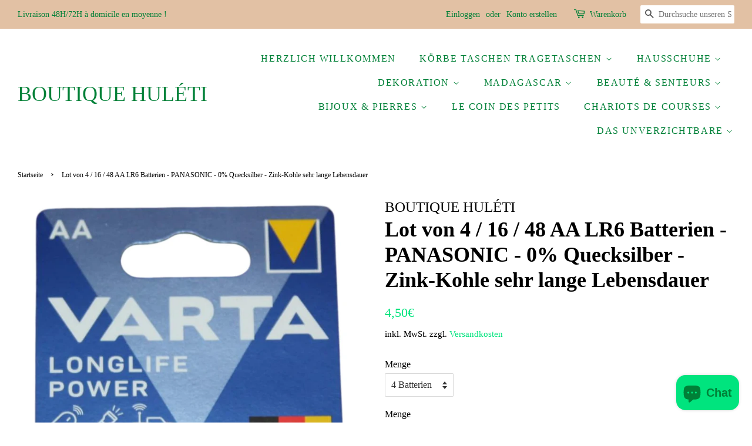

--- FILE ---
content_type: text/html; charset=utf-8
request_url: https://boutiquehuleti.com/de/products/lot-de-4-16-48-piles-aa-lr6-panasonic-0-mercure-zinc-carbon-tres-longue-duree
body_size: 33255
content:
<!doctype html>
<html class="no-js" lang="de">
<head>
<!-- Google tag (gtag.js) -->
<script async src="https://www.googletagmanager.com/gtag/js?id=G-9Q528D2PHM"></script>
<script>
window.dataLayer = window.dataLayer || [];
function gtag(){dataLayer.push(arguments);}
gtag('js', new Date());

gtag('config', 'G-9Q528D2PHM');
</script>



  <!-- Basic page needs ================================================== -->
  <meta charset="utf-8">
  <meta http-equiv="X-UA-Compatible" content="IE=edge,chrome=1">

  
  <link rel="shortcut icon" href="//boutiquehuleti.com/cdn/shop/files/HULETI_32x32.jpg?v=1614316479" type="image/png" />
  

  <!-- Title and description ================================================== -->
  

  <!-- Air Reviews Script -->
 

    
    
    
    
  










<script>
  const AIR_REVIEWS = {};
  AIR_REVIEWS.product = {"id":6093863452828,"title":"Lot von 4 \/ 16 \/ 48 AA LR6 Batterien - PANASONIC - 0% Quecksilber - Zink-Kohle sehr lange Lebensdauer","handle":"lot-de-4-16-48-piles-aa-lr6-panasonic-0-mercure-zinc-carbon-tres-longue-duree","description":"Packung mit Panasonic-Batterien.\u003cdiv data-mce-fragment=\"1\"\u003e\u003cbr data-mce-fragment=\"1\"\u003e\u003c\/div\u003e\u003cdiv data-mce-fragment=\"1\"\u003e Referenz: AA = LR06 = R6\u003c\/div\u003e\u003cdiv data-mce-fragment=\"1\"\u003e\u003cbr data-mce-fragment=\"1\"\u003e\u003c\/div\u003e\u003cdiv data-mce-fragment=\"1\"\u003e Sehr langlebig\u003c\/div\u003e\u003cdiv data-mce-fragment=\"1\"\u003e Zink-Kohle-Batterien\u003c\/div\u003e\u003cdiv data-mce-fragment=\"1\"\u003e 0 % Quecksilber\u003c\/div\u003e\u003cdiv data-mce-fragment=\"1\"\u003e 1,5 V\u003c\/div\u003e\u003cdiv data-mce-fragment=\"1\"\u003e\u003c\/div\u003e","published_at":"2021-01-04T11:15:51+01:00","created_at":"2021-01-04T10:37:07+01:00","vendor":"BOUTIQUE HULÉTI","type":"Piles","tags":[],"price":450,"price_min":450,"price_max":3900,"available":true,"price_varies":true,"compare_at_price":null,"compare_at_price_min":0,"compare_at_price_max":0,"compare_at_price_varies":false,"variants":[{"id":37394209865884,"title":"4 Batterien","option1":"4 Batterien","option2":null,"option3":null,"sku":"","requires_shipping":true,"taxable":true,"featured_image":null,"available":true,"name":"Lot von 4 \/ 16 \/ 48 AA LR6 Batterien - PANASONIC - 0% Quecksilber - Zink-Kohle sehr lange Lebensdauer - 4 Batterien","public_title":"4 Batterien","options":["4 Batterien"],"price":450,"weight":0,"compare_at_price":null,"inventory_management":"shopify","barcode":"","requires_selling_plan":false,"selling_plan_allocations":[]},{"id":37394209898652,"title":"16 Batterien","option1":"16 Batterien","option2":null,"option3":null,"sku":"","requires_shipping":true,"taxable":true,"featured_image":null,"available":true,"name":"Lot von 4 \/ 16 \/ 48 AA LR6 Batterien - PANASONIC - 0% Quecksilber - Zink-Kohle sehr lange Lebensdauer - 16 Batterien","public_title":"16 Batterien","options":["16 Batterien"],"price":1500,"weight":0,"compare_at_price":null,"inventory_management":"shopify","barcode":"","requires_selling_plan":false,"selling_plan_allocations":[]},{"id":37394209931420,"title":"48 Batterien","option1":"48 Batterien","option2":null,"option3":null,"sku":"","requires_shipping":true,"taxable":true,"featured_image":null,"available":true,"name":"Lot von 4 \/ 16 \/ 48 AA LR6 Batterien - PANASONIC - 0% Quecksilber - Zink-Kohle sehr lange Lebensdauer - 48 Batterien","public_title":"48 Batterien","options":["48 Batterien"],"price":3900,"weight":0,"compare_at_price":null,"inventory_management":"shopify","barcode":"","requires_selling_plan":false,"selling_plan_allocations":[]}],"images":["\/\/boutiquehuleti.com\/cdn\/shop\/files\/piles-AA-alcaline-Varta.jpg?v=1765981584"],"featured_image":"\/\/boutiquehuleti.com\/cdn\/shop\/files\/piles-AA-alcaline-Varta.jpg?v=1765981584","options":["Menge"],"media":[{"alt":null,"id":70683028881753,"position":1,"preview_image":{"aspect_ratio":0.764,"height":1076,"width":822,"src":"\/\/boutiquehuleti.com\/cdn\/shop\/files\/piles-AA-alcaline-Varta.jpg?v=1765981584"},"aspect_ratio":0.764,"height":1076,"media_type":"image","src":"\/\/boutiquehuleti.com\/cdn\/shop\/files\/piles-AA-alcaline-Varta.jpg?v=1765981584","width":822}],"requires_selling_plan":false,"selling_plan_groups":[],"content":"Packung mit Panasonic-Batterien.\u003cdiv data-mce-fragment=\"1\"\u003e\u003cbr data-mce-fragment=\"1\"\u003e\u003c\/div\u003e\u003cdiv data-mce-fragment=\"1\"\u003e Referenz: AA = LR06 = R6\u003c\/div\u003e\u003cdiv data-mce-fragment=\"1\"\u003e\u003cbr data-mce-fragment=\"1\"\u003e\u003c\/div\u003e\u003cdiv data-mce-fragment=\"1\"\u003e Sehr langlebig\u003c\/div\u003e\u003cdiv data-mce-fragment=\"1\"\u003e Zink-Kohle-Batterien\u003c\/div\u003e\u003cdiv data-mce-fragment=\"1\"\u003e 0 % Quecksilber\u003c\/div\u003e\u003cdiv data-mce-fragment=\"1\"\u003e 1,5 V\u003c\/div\u003e\u003cdiv data-mce-fragment=\"1\"\u003e\u003c\/div\u003e"};
  AIR_REVIEWS.template = "product";
  AIR_REVIEWS.collections = [];
  AIR_REVIEWS.collectionsName = [];
  AIR_REVIEWS.customer = {
    id: null,
    email: null,
    first_name: null,
    last_name: null,
  };
  
  AIR_REVIEWS.collections.push(`233838936220`);
  AIR_REVIEWS.collectionsName.push(`Das Unverzichtbare`);
  
  AIR_REVIEWS.collections.push(`617018491225`);
  AIR_REVIEWS.collectionsName.push(`Les indispensables`);
  
  AIR_REVIEWS.collections.push(`617019081049`);
  AIR_REVIEWS.collectionsName.push(`Quincaillerie`);
  
  AIR_REVIEWS.branding = true;
  AIR_REVIEWS.appBlock = false;
  AIR_REVIEWS.shopData = false;
  AIR_REVIEWS.settings = {"createdAt":"2023-10-02T13:55:07.406Z","reviewCarouselWidget":{"customPositionHomeDirection":"after","customPositionCatalog":"","showPreview":true,"customPositionProductDirection":"after","carouselHeadingColor":"#000000","carouselMinimumRating":"all-reviews","carouselHeading":"See what our customers said","customPositionProduct":"","customPositionHome":"","enableCarousel":false,"customPositionCatalogDirection":"after"},"reviewWidget":{"customPositionCatalog":"","showOnMobile":true,"showOnHomePage":false,"desktopPosition":"desktop-right","enablePopupReview":false,"hideNoStarRating":false,"minimumRating":"all-reviews","floatButtonLabel":"Our Reviews","enableSidebar":true,"mobilePosition":"mobile-left","showProductPageBlock":true,"showOnProductList":true,"floatBtnIconCustom":"","showPreview":false,"enableStarRating":true,"showCatalogPage":true,"customPositionCatalogDirection":"after","previewType":"star-rating-settings","showProductPage":true,"floatBtnBgColor":"#000000","customPositionProductDirection":"after","floatBtnIcon":"https://imgur.com/ttZVtaG.png","customPositionProduct":"","customProductContainer":"","showOnDesktop":true,"floatBtnTextColor":"#FFFFFF"},"shopDomain":"huleti.myshopify.com","reviewPop":{"minimumRating":"all-reviews","includedPages":"","emptyImageCustom":"","pageShow":[],"excludedPages":"","showOnMobile":true,"emptyImage":"https://cdnapps.avada.io/airReviews/sample-review/empty-product.png","showOnDesktop":true,"desktopPosition":"desktop-bottom-left","enabled":false,"mobilePosition":"mobile-bottom-right","customCss":""},"shopId":"OUwzCd5O9FfithEoHKGC","generalSetting":{"sortOption":"sortlarest@feedback","amzReviewerOption":"all_reviews","enableCountryFlag":false,"amzPhotoOption":"all_contents","enableAggregateRating":true,"amzSortOption":"recent","ratingOption":"All positive","photoOption":"all","amzRatingOption":"positive","autoSubmitPublish":"disabled"},"reviewBlock":{"preset":0,"layout":"list","inlinePosition":"below-product","customPosition":".shopify-payment-button","customPositionDirection":"after","requiredName":true,"requiredEmail":false,"hasPolicy":true,"policy":"En soumettant, je reconnais la confidentialité et que mes avis seront publiés publiquement et partagés en ligne.\n\nBy submitting, I acknowledge the Privacy and that my reviews will be publicly posted and shared online","submitButtonColor":"#166CE1","submitTextColor":"#ffffff","advancedSetting":true,"starColorType":"single-color","fiveStarColor":"#16A086","fourStarColor":"#27AE61","threeStarColor":"#F1C40F","twoStarColor":"#E67F22","oneStarColor":"#E84C3D","emptyStarColor":"#BFBFBF","singleStarColor":"#16A086","dateFormat":"dd_mm_yyyy","summaryHeading":"Avis","summaryButton":"Write a review","primaryColor":"#121212","secondaryColor":"#383838","headingColor":"#000000","backgroundColor":"#EDEDED","buttonBackgroundColor":"#EDEDED","buttonTextColor":"#121212","buttonBorderRadius":4,"font":"Inter","customCss":"","starIconType":"trustpilot","isEnableBadge":false,"badgeColor":"#2C6ECB","badgeIconType":"badge-circle","displayBadge":"after-customer-name","isShowBadgeText":false,"id":0},"popReviews":[],"carouselReviews":[]};
  AIR_REVIEWS.hasStorefrontToken = true;
  AIR_REVIEWS.translations = {"review":"Avis","reviews":"Commentaires","See more":"Voir plus","See less":"Voir moins","Recent":"Récente","Highest":"Le plus élevé","Lowest":"Le plus bas","Load more":"Charger plus","No reviews yet":"Pas encore d'avis","How do you like this item?":"Comment aimez-vous cet article?","Excellent":"Excellent","Good":"Bien","Medium":"Correct","Poor":"Moyen","Very Bad":"Mauvais","Share your thoughts":"Partagez votre pensée","Write your feedback":"Écrivez vos commentaires","Your Information":"Vos informations","Your Name":"votre nom","Email":"E-mail","This is a required field":"Ceci est un champ obligatoire","Send":"Envoyer","You have reached the file upload limit":"Vous avez atteint la limite de téléchargement de fichiers","Email field is invalid":"Le champ e-mail n'est pas valide","Review with image":"Avis avec image","Our Reviews":"Nos avis","5MB Limit":"Limite de 5 Mo","Be the first to write a review":"Soyez le premier à rédiger un avis","Submit":"Soumettre","Click to review":"Cliquez pour avis","Tap to review":"Appuyez pour avis","Name":"Nom","Submitted":"Soumise","Thank you for your feedback":"Merci pour votre avis","Invalid file type":"type de fichier invalide","accepted file types: .gif, .jpg, .png.":"types de fichiers acceptés : .gif, .jpg, .png.","Invalid file size":"Taille de fichier invalide","image size should not be more than 5MB.":"la taille de l'image ne doit pas dépasser 5MB.","Your Email":"Votre e-mail","Next":"Suivant","Verified":"Vérifié"};
  AIR_REVIEWS.productReview = false;
  AIR_REVIEWS.shopLogo = null;
</script>

  <!-- /Air Reviews Script -->

<title>
  Lot von 4 16 48 AA LR6 PANASONIC Zink-Kohle-Batterien sehr lange Lebensdauer &ndash; BOUTIQUE HULÉTI 
  </title>

  
  <meta name="description" content="Packung mit Panasonic-Batterien. Referenz: AA = LR06 = LR6 = R6. Sehr langlebig. Kohlenstoff-Zink-Batterien. 0% Quecksilber 1,5 V Batch Batterien billig Großhandel 4 10 12 16 24 48 50 100 Batterien. für fernbedienung spielzeug spiele lampen maus tastatur. alkalischer sony duracell varta energizer zum besten qualitätspreis promo für besondere profis">
  

  <!-- Social meta ================================================== -->
  <!-- /snippets/social-meta-tags.liquid -->




<meta property="og:site_name" content="BOUTIQUE HULÉTI ">
<meta property="og:url" content="https://boutiquehuleti.com/de/products/lot-de-4-16-48-piles-aa-lr6-panasonic-0-mercure-zinc-carbon-tres-longue-duree">
<meta property="og:title" content="Lot von 4 16 48 AA LR6 PANASONIC Zink-Kohle-Batterien sehr lange Lebensdauer">
<meta property="og:type" content="product">
<meta property="og:description" content="Packung mit Panasonic-Batterien. Referenz: AA = LR06 = LR6 = R6. Sehr langlebig. Kohlenstoff-Zink-Batterien. 0% Quecksilber 1,5 V Batch Batterien billig Großhandel 4 10 12 16 24 48 50 100 Batterien. für fernbedienung spielzeug spiele lampen maus tastatur. alkalischer sony duracell varta energizer zum besten qualitätspreis promo für besondere profis">

  <meta property="og:price:amount" content="4,50">
  <meta property="og:price:currency" content="EUR">

<meta property="og:image" content="http://boutiquehuleti.com/cdn/shop/files/piles-AA-alcaline-Varta_1200x1200.jpg?v=1765981584">
<meta property="og:image:secure_url" content="https://boutiquehuleti.com/cdn/shop/files/piles-AA-alcaline-Varta_1200x1200.jpg?v=1765981584">


<meta name="twitter:card" content="summary_large_image">
<meta name="twitter:title" content="Lot von 4 16 48 AA LR6 PANASONIC Zink-Kohle-Batterien sehr lange Lebensdauer">
<meta name="twitter:description" content="Packung mit Panasonic-Batterien. Referenz: AA = LR06 = LR6 = R6. Sehr langlebig. Kohlenstoff-Zink-Batterien. 0% Quecksilber 1,5 V Batch Batterien billig Großhandel 4 10 12 16 24 48 50 100 Batterien. für fernbedienung spielzeug spiele lampen maus tastatur. alkalischer sony duracell varta energizer zum besten qualitätspreis promo für besondere profis">


  <!-- Helpers ================================================== -->
  <link rel="canonical" href="https://boutiquehuleti.com/de/products/lot-de-4-16-48-piles-aa-lr6-panasonic-0-mercure-zinc-carbon-tres-longue-duree">
  <meta name="viewport" content="width=device-width,initial-scale=1">
  <meta name="theme-color" content="#00e47e">

  <!-- CSS ================================================== -->
  <link href="//boutiquehuleti.com/cdn/shop/t/2/assets/timber.scss.css?v=184370427181619532391727421937" rel="stylesheet" type="text/css" media="all" />
  <link href="//boutiquehuleti.com/cdn/shop/t/2/assets/theme.scss.css?v=27011608585040144241727421937" rel="stylesheet" type="text/css" media="all" />

  <script>
    window.theme = window.theme || {};

    var theme = {
      strings: {
        addToCart: "In den Warenkorb legen",
        soldOut: "Ausverkauft",
        unavailable: "Nicht verfügbar",
        zoomClose: "Schließen (Esc)",
        zoomPrev: "Vorige (Linke Pfeiltaste)",
        zoomNext: "Nächste (Rechte Pfeiltaste)",
        addressError: "Kann die Adresse nicht finden",
        addressNoResults: "Keine Ergebnisse für diese Adresse",
        addressQueryLimit: "Du hast die Nutzungsgrenze der Google-API überschritten. Du solltest über ein Upgrade auf einen \u003ca href=\"https:\/\/developers.google.com\/maps\/premium\/usage-limits\"\u003ePremium-Plan\u003c\/a\u003e nachdenken.",
        authError: "Es gab ein Problem bei Google Maps API Konto zu authentifizieren."
      },
      settings: {
        // Adding some settings to allow the editor to update correctly when they are changed
        enableWideLayout: true,
        typeAccentTransform: true,
        typeAccentSpacing: true,
        baseFontSize: '16px',
        headerBaseFontSize: '36px',
        accentFontSize: '16px'
      },
      variables: {
        mediaQueryMedium: 'screen and (max-width: 768px)',
        bpSmall: false
      },
      moneyFormat: "\u003cspan class=\"money conversion-bear-money\"\u003e{{amount_with_comma_separator}}€\u003c\/span\u003e"
    }

    document.documentElement.className = document.documentElement.className.replace('no-js', 'supports-js');
  </script>

  <!-- Header hook for plugins ================================================== -->
  <script>window.performance && window.performance.mark && window.performance.mark('shopify.content_for_header.start');</script><meta name="facebook-domain-verification" content="pzww1pxxwjx4cooumi0ld5go51adrq">
<meta name="google-site-verification" content="VctugmiMnIX1w3hWgdeK13GHgwgY2xWzjPZRowpE3IM">
<meta id="shopify-digital-wallet" name="shopify-digital-wallet" content="/50714542236/digital_wallets/dialog">
<meta name="shopify-checkout-api-token" content="571bf8a993551e40abbaece8bb6d7e78">
<meta id="in-context-paypal-metadata" data-shop-id="50714542236" data-venmo-supported="false" data-environment="production" data-locale="de_DE" data-paypal-v4="true" data-currency="EUR">
<link rel="alternate" hreflang="x-default" href="https://boutiquehuleti.com/products/lot-de-4-16-48-piles-aa-lr6-panasonic-0-mercure-zinc-carbon-tres-longue-duree">
<link rel="alternate" hreflang="fr" href="https://boutiquehuleti.com/products/lot-de-4-16-48-piles-aa-lr6-panasonic-0-mercure-zinc-carbon-tres-longue-duree">
<link rel="alternate" hreflang="en" href="https://boutiquehuleti.com/en/products/lot-de-4-16-48-piles-aa-lr6-panasonic-0-mercure-zinc-carbon-tres-longue-duree">
<link rel="alternate" hreflang="de" href="https://boutiquehuleti.com/de/products/lot-de-4-16-48-piles-aa-lr6-panasonic-0-mercure-zinc-carbon-tres-longue-duree">
<link rel="alternate" hreflang="es" href="https://boutiquehuleti.com/es/products/lot-de-4-16-48-piles-aa-lr6-panasonic-0-mercure-zinc-carbon-tres-longue-duree">
<link rel="alternate" hreflang="it" href="https://boutiquehuleti.com/it/products/lot-de-4-16-48-piles-aa-lr6-panasonic-0-mercure-zinc-carbon-tres-longue-duree">
<link rel="alternate" hreflang="sv" href="https://boutiquehuleti.com/sv/products/lot-de-4-16-48-piles-aa-lr6-panasonic-0-mercure-zinc-carbon-tres-longue-duree">
<link rel="alternate" hreflang="fr-DE" href="https://boutiquehuleti.com/fr-de/products/lot-de-4-16-48-piles-aa-lr6-panasonic-0-mercure-zinc-carbon-tres-longue-duree">
<link rel="alternate" hreflang="fr-AU" href="https://boutiquehuleti.com/fr-au/products/lot-de-4-16-48-piles-aa-lr6-panasonic-0-mercure-zinc-carbon-tres-longue-duree">
<link rel="alternate" hreflang="fr-AT" href="https://boutiquehuleti.com/fr-at/products/lot-de-4-16-48-piles-aa-lr6-panasonic-0-mercure-zinc-carbon-tres-longue-duree">
<link rel="alternate" hreflang="fr-BE" href="https://boutiquehuleti.com/fr-be/products/lot-de-4-16-48-piles-aa-lr6-panasonic-0-mercure-zinc-carbon-tres-longue-duree">
<link rel="alternate" hreflang="fr-BR" href="https://boutiquehuleti.com/fr-br/products/lot-de-4-16-48-piles-aa-lr6-panasonic-0-mercure-zinc-carbon-tres-longue-duree">
<link rel="alternate" hreflang="fr-CA" href="https://boutiquehuleti.com/fr-ca/products/lot-de-4-16-48-piles-aa-lr6-panasonic-0-mercure-zinc-carbon-tres-longue-duree">
<link rel="alternate" hreflang="fr-DK" href="https://boutiquehuleti.com/fr-dk/products/lot-de-4-16-48-piles-aa-lr6-panasonic-0-mercure-zinc-carbon-tres-longue-duree">
<link rel="alternate" hreflang="fr-ES" href="https://boutiquehuleti.com/fr-es/products/lot-de-4-16-48-piles-aa-lr6-panasonic-0-mercure-zinc-carbon-tres-longue-duree">
<link rel="alternate" hreflang="fr-US" href="https://boutiquehuleti.com/fr-us/products/lot-de-4-16-48-piles-aa-lr6-panasonic-0-mercure-zinc-carbon-tres-longue-duree">
<link rel="alternate" hreflang="fr-GR" href="https://boutiquehuleti.com/fr-gr/products/lot-de-4-16-48-piles-aa-lr6-panasonic-0-mercure-zinc-carbon-tres-longue-duree">
<link rel="alternate" hreflang="fr-GP" href="https://boutiquehuleti.com/fr-gp/products/lot-de-4-16-48-piles-aa-lr6-panasonic-0-mercure-zinc-carbon-tres-longue-duree">
<link rel="alternate" hreflang="fr-IE" href="https://boutiquehuleti.com/fr-ie/products/lot-de-4-16-48-piles-aa-lr6-panasonic-0-mercure-zinc-carbon-tres-longue-duree">
<link rel="alternate" hreflang="fr-IT" href="https://boutiquehuleti.com/fr-it/products/lot-de-4-16-48-piles-aa-lr6-panasonic-0-mercure-zinc-carbon-tres-longue-duree">
<link rel="alternate" hreflang="fr-JP" href="https://boutiquehuleti.com/fr-jp/products/lot-de-4-16-48-piles-aa-lr6-panasonic-0-mercure-zinc-carbon-tres-longue-duree">
<link rel="alternate" hreflang="fr-RE" href="https://boutiquehuleti.com/fr-re/products/lot-de-4-16-48-piles-aa-lr6-panasonic-0-mercure-zinc-carbon-tres-longue-duree">
<link rel="alternate" hreflang="fr-LU" href="https://boutiquehuleti.com/fr-lu/products/lot-de-4-16-48-piles-aa-lr6-panasonic-0-mercure-zinc-carbon-tres-longue-duree">
<link rel="alternate" hreflang="fr-MQ" href="https://boutiquehuleti.com/fr-mq/products/lot-de-4-16-48-piles-aa-lr6-panasonic-0-mercure-zinc-carbon-tres-longue-duree">
<link rel="alternate" hreflang="fr-MX" href="https://boutiquehuleti.com/fr-mx/products/lot-de-4-16-48-piles-aa-lr6-panasonic-0-mercure-zinc-carbon-tres-longue-duree">
<link rel="alternate" hreflang="fr-NZ" href="https://boutiquehuleti.com/fr-nz/products/lot-de-4-16-48-piles-aa-lr6-panasonic-0-mercure-zinc-carbon-tres-longue-duree">
<link rel="alternate" hreflang="fr-NL" href="https://boutiquehuleti.com/fr-nl/products/lot-de-4-16-48-piles-aa-lr6-panasonic-0-mercure-zinc-carbon-tres-longue-duree">
<link rel="alternate" hreflang="fr-PT" href="https://boutiquehuleti.com/fr-pt/products/lot-de-4-16-48-piles-aa-lr6-panasonic-0-mercure-zinc-carbon-tres-longue-duree">
<link rel="alternate" hreflang="fr-GB" href="https://boutiquehuleti.com/fr-gb/products/lot-de-4-16-48-piles-aa-lr6-panasonic-0-mercure-zinc-carbon-tres-longue-duree">
<link rel="alternate" hreflang="fr-SE" href="https://boutiquehuleti.com/fr-se/products/lot-de-4-16-48-piles-aa-lr6-panasonic-0-mercure-zinc-carbon-tres-longue-duree">
<link rel="alternate" hreflang="fr-CH" href="https://boutiquehuleti.com/fr-ch/products/lot-de-4-16-48-piles-aa-lr6-panasonic-0-mercure-zinc-carbon-tres-longue-duree">
<link rel="alternate" type="application/json+oembed" href="https://boutiquehuleti.com/de/products/lot-de-4-16-48-piles-aa-lr6-panasonic-0-mercure-zinc-carbon-tres-longue-duree.oembed">
<script async="async" src="/checkouts/internal/preloads.js?locale=de-FR"></script>
<link rel="preconnect" href="https://shop.app" crossorigin="anonymous">
<script async="async" src="https://shop.app/checkouts/internal/preloads.js?locale=de-FR&shop_id=50714542236" crossorigin="anonymous"></script>
<script id="apple-pay-shop-capabilities" type="application/json">{"shopId":50714542236,"countryCode":"FR","currencyCode":"EUR","merchantCapabilities":["supports3DS"],"merchantId":"gid:\/\/shopify\/Shop\/50714542236","merchantName":"BOUTIQUE HULÉTI ","requiredBillingContactFields":["postalAddress","email"],"requiredShippingContactFields":["postalAddress","email"],"shippingType":"shipping","supportedNetworks":["visa","masterCard","amex","maestro"],"total":{"type":"pending","label":"BOUTIQUE HULÉTI ","amount":"1.00"},"shopifyPaymentsEnabled":true,"supportsSubscriptions":true}</script>
<script id="shopify-features" type="application/json">{"accessToken":"571bf8a993551e40abbaece8bb6d7e78","betas":["rich-media-storefront-analytics"],"domain":"boutiquehuleti.com","predictiveSearch":true,"shopId":50714542236,"locale":"de"}</script>
<script>var Shopify = Shopify || {};
Shopify.shop = "huleti.myshopify.com";
Shopify.locale = "de";
Shopify.currency = {"active":"EUR","rate":"1.0"};
Shopify.country = "FR";
Shopify.theme = {"name":"Minimal","id":115171688604,"schema_name":"Minimal","schema_version":"12.2.0","theme_store_id":380,"role":"main"};
Shopify.theme.handle = "null";
Shopify.theme.style = {"id":null,"handle":null};
Shopify.cdnHost = "boutiquehuleti.com/cdn";
Shopify.routes = Shopify.routes || {};
Shopify.routes.root = "/de/";</script>
<script type="module">!function(o){(o.Shopify=o.Shopify||{}).modules=!0}(window);</script>
<script>!function(o){function n(){var o=[];function n(){o.push(Array.prototype.slice.apply(arguments))}return n.q=o,n}var t=o.Shopify=o.Shopify||{};t.loadFeatures=n(),t.autoloadFeatures=n()}(window);</script>
<script>
  window.ShopifyPay = window.ShopifyPay || {};
  window.ShopifyPay.apiHost = "shop.app\/pay";
  window.ShopifyPay.redirectState = null;
</script>
<script id="shop-js-analytics" type="application/json">{"pageType":"product"}</script>
<script defer="defer" async type="module" src="//boutiquehuleti.com/cdn/shopifycloud/shop-js/modules/v2/client.init-shop-cart-sync_HUjMWWU5.de.esm.js"></script>
<script defer="defer" async type="module" src="//boutiquehuleti.com/cdn/shopifycloud/shop-js/modules/v2/chunk.common_QpfDqRK1.esm.js"></script>
<script type="module">
  await import("//boutiquehuleti.com/cdn/shopifycloud/shop-js/modules/v2/client.init-shop-cart-sync_HUjMWWU5.de.esm.js");
await import("//boutiquehuleti.com/cdn/shopifycloud/shop-js/modules/v2/chunk.common_QpfDqRK1.esm.js");

  window.Shopify.SignInWithShop?.initShopCartSync?.({"fedCMEnabled":true,"windoidEnabled":true});

</script>
<script>
  window.Shopify = window.Shopify || {};
  if (!window.Shopify.featureAssets) window.Shopify.featureAssets = {};
  window.Shopify.featureAssets['shop-js'] = {"shop-cart-sync":["modules/v2/client.shop-cart-sync_ByUgVWtJ.de.esm.js","modules/v2/chunk.common_QpfDqRK1.esm.js"],"init-fed-cm":["modules/v2/client.init-fed-cm_CVqhkk-1.de.esm.js","modules/v2/chunk.common_QpfDqRK1.esm.js"],"shop-button":["modules/v2/client.shop-button_B0pFlqys.de.esm.js","modules/v2/chunk.common_QpfDqRK1.esm.js"],"shop-cash-offers":["modules/v2/client.shop-cash-offers_CaaeZ5wd.de.esm.js","modules/v2/chunk.common_QpfDqRK1.esm.js","modules/v2/chunk.modal_CS8dP9kO.esm.js"],"init-windoid":["modules/v2/client.init-windoid_B-gyVqfY.de.esm.js","modules/v2/chunk.common_QpfDqRK1.esm.js"],"shop-toast-manager":["modules/v2/client.shop-toast-manager_DgTeluS3.de.esm.js","modules/v2/chunk.common_QpfDqRK1.esm.js"],"init-shop-email-lookup-coordinator":["modules/v2/client.init-shop-email-lookup-coordinator_C5I212n4.de.esm.js","modules/v2/chunk.common_QpfDqRK1.esm.js"],"init-shop-cart-sync":["modules/v2/client.init-shop-cart-sync_HUjMWWU5.de.esm.js","modules/v2/chunk.common_QpfDqRK1.esm.js"],"avatar":["modules/v2/client.avatar_BTnouDA3.de.esm.js"],"pay-button":["modules/v2/client.pay-button_CJaF-UDc.de.esm.js","modules/v2/chunk.common_QpfDqRK1.esm.js"],"init-customer-accounts":["modules/v2/client.init-customer-accounts_BI_wUvuR.de.esm.js","modules/v2/client.shop-login-button_DTPR4l75.de.esm.js","modules/v2/chunk.common_QpfDqRK1.esm.js","modules/v2/chunk.modal_CS8dP9kO.esm.js"],"init-shop-for-new-customer-accounts":["modules/v2/client.init-shop-for-new-customer-accounts_C4qR5Wl-.de.esm.js","modules/v2/client.shop-login-button_DTPR4l75.de.esm.js","modules/v2/chunk.common_QpfDqRK1.esm.js","modules/v2/chunk.modal_CS8dP9kO.esm.js"],"shop-login-button":["modules/v2/client.shop-login-button_DTPR4l75.de.esm.js","modules/v2/chunk.common_QpfDqRK1.esm.js","modules/v2/chunk.modal_CS8dP9kO.esm.js"],"init-customer-accounts-sign-up":["modules/v2/client.init-customer-accounts-sign-up_SG5gYFpP.de.esm.js","modules/v2/client.shop-login-button_DTPR4l75.de.esm.js","modules/v2/chunk.common_QpfDqRK1.esm.js","modules/v2/chunk.modal_CS8dP9kO.esm.js"],"shop-follow-button":["modules/v2/client.shop-follow-button_CmMsyvrH.de.esm.js","modules/v2/chunk.common_QpfDqRK1.esm.js","modules/v2/chunk.modal_CS8dP9kO.esm.js"],"checkout-modal":["modules/v2/client.checkout-modal_tfCxQqrq.de.esm.js","modules/v2/chunk.common_QpfDqRK1.esm.js","modules/v2/chunk.modal_CS8dP9kO.esm.js"],"lead-capture":["modules/v2/client.lead-capture_Ccz5Zm6k.de.esm.js","modules/v2/chunk.common_QpfDqRK1.esm.js","modules/v2/chunk.modal_CS8dP9kO.esm.js"],"shop-login":["modules/v2/client.shop-login_BfivnucW.de.esm.js","modules/v2/chunk.common_QpfDqRK1.esm.js","modules/v2/chunk.modal_CS8dP9kO.esm.js"],"payment-terms":["modules/v2/client.payment-terms_D2Mn0eFV.de.esm.js","modules/v2/chunk.common_QpfDqRK1.esm.js","modules/v2/chunk.modal_CS8dP9kO.esm.js"]};
</script>
<script>(function() {
  var isLoaded = false;
  function asyncLoad() {
    if (isLoaded) return;
    isLoaded = true;
    var urls = ["https:\/\/cdn.shopify.com\/s\/files\/1\/0507\/1454\/2236\/t\/2\/assets\/globo.preorder.init.js?v=1651417117\u0026shop=huleti.myshopify.com","https:\/\/packlink-spf-pro.appspot.com\/platform\/PRO\/checkout\/thankYouScript?v=7\u0026shop=huleti.myshopify.com","https:\/\/widget.tagembed.com\/embed.min.js?shop=huleti.myshopify.com"];
    for (var i = 0; i < urls.length; i++) {
      var s = document.createElement('script');
      s.type = 'text/javascript';
      s.async = true;
      s.src = urls[i];
      var x = document.getElementsByTagName('script')[0];
      x.parentNode.insertBefore(s, x);
    }
  };
  if(window.attachEvent) {
    window.attachEvent('onload', asyncLoad);
  } else {
    window.addEventListener('load', asyncLoad, false);
  }
})();</script>
<script id="__st">var __st={"a":50714542236,"offset":3600,"reqid":"24dd7b83-d072-402e-8c2d-cda4bd75f8e4-1768652389","pageurl":"boutiquehuleti.com\/de\/products\/lot-de-4-16-48-piles-aa-lr6-panasonic-0-mercure-zinc-carbon-tres-longue-duree","u":"ab3c065593db","p":"product","rtyp":"product","rid":6093863452828};</script>
<script>window.ShopifyPaypalV4VisibilityTracking = true;</script>
<script id="captcha-bootstrap">!function(){'use strict';const t='contact',e='account',n='new_comment',o=[[t,t],['blogs',n],['comments',n],[t,'customer']],c=[[e,'customer_login'],[e,'guest_login'],[e,'recover_customer_password'],[e,'create_customer']],r=t=>t.map((([t,e])=>`form[action*='/${t}']:not([data-nocaptcha='true']) input[name='form_type'][value='${e}']`)).join(','),a=t=>()=>t?[...document.querySelectorAll(t)].map((t=>t.form)):[];function s(){const t=[...o],e=r(t);return a(e)}const i='password',u='form_key',d=['recaptcha-v3-token','g-recaptcha-response','h-captcha-response',i],f=()=>{try{return window.sessionStorage}catch{return}},m='__shopify_v',_=t=>t.elements[u];function p(t,e,n=!1){try{const o=window.sessionStorage,c=JSON.parse(o.getItem(e)),{data:r}=function(t){const{data:e,action:n}=t;return t[m]||n?{data:e,action:n}:{data:t,action:n}}(c);for(const[e,n]of Object.entries(r))t.elements[e]&&(t.elements[e].value=n);n&&o.removeItem(e)}catch(o){console.error('form repopulation failed',{error:o})}}const l='form_type',E='cptcha';function T(t){t.dataset[E]=!0}const w=window,h=w.document,L='Shopify',v='ce_forms',y='captcha';let A=!1;((t,e)=>{const n=(g='f06e6c50-85a8-45c8-87d0-21a2b65856fe',I='https://cdn.shopify.com/shopifycloud/storefront-forms-hcaptcha/ce_storefront_forms_captcha_hcaptcha.v1.5.2.iife.js',D={infoText:'Durch hCaptcha geschützt',privacyText:'Datenschutz',termsText:'Allgemeine Geschäftsbedingungen'},(t,e,n)=>{const o=w[L][v],c=o.bindForm;if(c)return c(t,g,e,D).then(n);var r;o.q.push([[t,g,e,D],n]),r=I,A||(h.body.append(Object.assign(h.createElement('script'),{id:'captcha-provider',async:!0,src:r})),A=!0)});var g,I,D;w[L]=w[L]||{},w[L][v]=w[L][v]||{},w[L][v].q=[],w[L][y]=w[L][y]||{},w[L][y].protect=function(t,e){n(t,void 0,e),T(t)},Object.freeze(w[L][y]),function(t,e,n,w,h,L){const[v,y,A,g]=function(t,e,n){const i=e?o:[],u=t?c:[],d=[...i,...u],f=r(d),m=r(i),_=r(d.filter((([t,e])=>n.includes(e))));return[a(f),a(m),a(_),s()]}(w,h,L),I=t=>{const e=t.target;return e instanceof HTMLFormElement?e:e&&e.form},D=t=>v().includes(t);t.addEventListener('submit',(t=>{const e=I(t);if(!e)return;const n=D(e)&&!e.dataset.hcaptchaBound&&!e.dataset.recaptchaBound,o=_(e),c=g().includes(e)&&(!o||!o.value);(n||c)&&t.preventDefault(),c&&!n&&(function(t){try{if(!f())return;!function(t){const e=f();if(!e)return;const n=_(t);if(!n)return;const o=n.value;o&&e.removeItem(o)}(t);const e=Array.from(Array(32),(()=>Math.random().toString(36)[2])).join('');!function(t,e){_(t)||t.append(Object.assign(document.createElement('input'),{type:'hidden',name:u})),t.elements[u].value=e}(t,e),function(t,e){const n=f();if(!n)return;const o=[...t.querySelectorAll(`input[type='${i}']`)].map((({name:t})=>t)),c=[...d,...o],r={};for(const[a,s]of new FormData(t).entries())c.includes(a)||(r[a]=s);n.setItem(e,JSON.stringify({[m]:1,action:t.action,data:r}))}(t,e)}catch(e){console.error('failed to persist form',e)}}(e),e.submit())}));const S=(t,e)=>{t&&!t.dataset[E]&&(n(t,e.some((e=>e===t))),T(t))};for(const o of['focusin','change'])t.addEventListener(o,(t=>{const e=I(t);D(e)&&S(e,y())}));const B=e.get('form_key'),M=e.get(l),P=B&&M;t.addEventListener('DOMContentLoaded',(()=>{const t=y();if(P)for(const e of t)e.elements[l].value===M&&p(e,B);[...new Set([...A(),...v().filter((t=>'true'===t.dataset.shopifyCaptcha))])].forEach((e=>S(e,t)))}))}(h,new URLSearchParams(w.location.search),n,t,e,['guest_login'])})(!0,!0)}();</script>
<script integrity="sha256-4kQ18oKyAcykRKYeNunJcIwy7WH5gtpwJnB7kiuLZ1E=" data-source-attribution="shopify.loadfeatures" defer="defer" src="//boutiquehuleti.com/cdn/shopifycloud/storefront/assets/storefront/load_feature-a0a9edcb.js" crossorigin="anonymous"></script>
<script crossorigin="anonymous" defer="defer" src="//boutiquehuleti.com/cdn/shopifycloud/storefront/assets/shopify_pay/storefront-65b4c6d7.js?v=20250812"></script>
<script data-source-attribution="shopify.dynamic_checkout.dynamic.init">var Shopify=Shopify||{};Shopify.PaymentButton=Shopify.PaymentButton||{isStorefrontPortableWallets:!0,init:function(){window.Shopify.PaymentButton.init=function(){};var t=document.createElement("script");t.src="https://boutiquehuleti.com/cdn/shopifycloud/portable-wallets/latest/portable-wallets.de.js",t.type="module",document.head.appendChild(t)}};
</script>
<script data-source-attribution="shopify.dynamic_checkout.buyer_consent">
  function portableWalletsHideBuyerConsent(e){var t=document.getElementById("shopify-buyer-consent"),n=document.getElementById("shopify-subscription-policy-button");t&&n&&(t.classList.add("hidden"),t.setAttribute("aria-hidden","true"),n.removeEventListener("click",e))}function portableWalletsShowBuyerConsent(e){var t=document.getElementById("shopify-buyer-consent"),n=document.getElementById("shopify-subscription-policy-button");t&&n&&(t.classList.remove("hidden"),t.removeAttribute("aria-hidden"),n.addEventListener("click",e))}window.Shopify?.PaymentButton&&(window.Shopify.PaymentButton.hideBuyerConsent=portableWalletsHideBuyerConsent,window.Shopify.PaymentButton.showBuyerConsent=portableWalletsShowBuyerConsent);
</script>
<script data-source-attribution="shopify.dynamic_checkout.cart.bootstrap">document.addEventListener("DOMContentLoaded",(function(){function t(){return document.querySelector("shopify-accelerated-checkout-cart, shopify-accelerated-checkout")}if(t())Shopify.PaymentButton.init();else{new MutationObserver((function(e,n){t()&&(Shopify.PaymentButton.init(),n.disconnect())})).observe(document.body,{childList:!0,subtree:!0})}}));
</script>
<link id="shopify-accelerated-checkout-styles" rel="stylesheet" media="screen" href="https://boutiquehuleti.com/cdn/shopifycloud/portable-wallets/latest/accelerated-checkout-backwards-compat.css" crossorigin="anonymous">
<style id="shopify-accelerated-checkout-cart">
        #shopify-buyer-consent {
  margin-top: 1em;
  display: inline-block;
  width: 100%;
}

#shopify-buyer-consent.hidden {
  display: none;
}

#shopify-subscription-policy-button {
  background: none;
  border: none;
  padding: 0;
  text-decoration: underline;
  font-size: inherit;
  cursor: pointer;
}

#shopify-subscription-policy-button::before {
  box-shadow: none;
}

      </style>

<script>window.performance && window.performance.mark && window.performance.mark('shopify.content_for_header.end');</script>

  <script src="//boutiquehuleti.com/cdn/shop/t/2/assets/jquery-2.2.3.min.js?v=58211863146907186831606139520" type="text/javascript"></script>

  <script src="//boutiquehuleti.com/cdn/shop/t/2/assets/lazysizes.min.js?v=155223123402716617051606139520" async="async"></script>

  
  

  

<script>

  // https://tc39.github.io/ecma262/#sec-array.prototype.find
  if (!Array.prototype.find) {
    Object.defineProperty(Array.prototype, 'find', {
      value: function(predicate) {
        // 1. Let O be ? ToObject(this value).
        if (this == null) {
          throw TypeError('"this" is null or not defined');
        }

        var o = Object(this);

        // 2. Let len be ? ToLength(? Get(O, "length")).
        var len = o.length >>> 0;

        // 3. If IsCallable(predicate) is false, throw a TypeError exception.
        if (typeof predicate !== 'function') {
          throw TypeError('predicate must be a function');
        }

        // 4. If thisArg was supplied, let T be thisArg; else let T be undefined.
        var thisArg = arguments[1];

        // 5. Let k be 0.
        var k = 0;

        // 6. Repeat, while k < len
        while (k < len) {
          // a. Let Pk be ! ToString(k).
          // b. Let kValue be ? Get(O, Pk).
          // c. Let testResult be ToBoolean(? Call(predicate, T, < kValue, k, O >)).
          // d. If testResult is true, return kValue.
          var kValue = o[k];
          if (predicate.call(thisArg, kValue, k, o)) {
            return kValue;
          }
          // e. Increase k by 1.
          k++;
        }

        // 7. Return undefined.
        return undefined;
      },
      configurable: true,
      writable: true
    });
  }

  (function () {

    var useInternationalDomains = false;

    function buildLanguageList() {
      var languageListJson = '[{\
"name": "Französisch",\
"endonym_name": "français",\
"iso_code": "fr",\
"primary": true,\
"flag": "//boutiquehuleti.com/cdn/shop/t/2/assets/fr.png?v=1524",\
"domain": null\
},{\
"name": "Englisch",\
"endonym_name": "English",\
"iso_code": "en",\
"primary": false,\
"flag": "//boutiquehuleti.com/cdn/shop/t/2/assets/en.png?v=1524",\
"domain": null\
},{\
"name": "Deutsch",\
"endonym_name": "Deutsch",\
"iso_code": "de",\
"primary": false,\
"flag": "//boutiquehuleti.com/cdn/shop/t/2/assets/de.png?v=1524",\
"domain": null\
},{\
"name": "Spanisch",\
"endonym_name": "Español",\
"iso_code": "es",\
"primary": false,\
"flag": "//boutiquehuleti.com/cdn/shop/t/2/assets/es.png?v=1524",\
"domain": null\
},{\
"name": "Italienisch",\
"endonym_name": "Italiano",\
"iso_code": "it",\
"primary": false,\
"flag": "//boutiquehuleti.com/cdn/shop/t/2/assets/it.png?v=1524",\
"domain": null\
},{\
"name": "Schwedisch",\
"endonym_name": "svenska",\
"iso_code": "sv",\
"primary": false,\
"flag": "//boutiquehuleti.com/cdn/shop/t/2/assets/sv.png?v=1524",\
"domain": null\
}]';
      return JSON.parse(languageListJson);
    }

    function getSavedLocale(langList) {
      var savedLocale = localStorage.getItem('translation-lab-lang');
      var sl = savedLocale ? langList.find(x => x.iso_code.toLowerCase() === savedLocale.toLowerCase()) : null;
      return sl ? sl.iso_code : null;
    }

    function getBrowserLocale(langList) {
      var browserLocale = navigator.language;
      if (browserLocale) {
        var localeParts = browserLocale.split('-');
        var bl = localeParts[0] ? langList.find(x => x.iso_code.toLowerCase().startsWith(localeParts[0])) : null;
        return bl ? bl.iso_code : null;
      } else {
        return null;
      }
    }

    function redirectUrlBuilderFunction(primaryLocale) {
      var shopDomain = 'https://boutiquehuleti.com';
      if (window.Shopify && window.Shopify.designMode) {
        shopDomain = 'https://huleti.myshopify.com';
      }
      var currentLocale = 'de'.toLowerCase();
      var currentLocaleRegEx = new RegExp('^\/' + currentLocale, "ig");
      var primaryLocaleLower = primaryLocale.toLowerCase();
      var pathname = window.location.pathname;
      var queryString = window.location.search || '';
      return function build(redirectLocale) {
        if (!redirectLocale) {
          return null;
        }
        var redirectLocaleLower = redirectLocale.toLowerCase();
        if (currentLocale !== redirectLocaleLower) {
          if (useInternationalDomains) {
            //var languageList = buildLanguageList();
            //var internationalDomain = languageList.find(function (x) { return x.iso_code.toLowerCase() === redirectLocaleLower; });
            //if (internationalDomain) {
            //  return 'https://' + internationalDomain.domain + pathname + queryString;
            //}
          }
          else {
            if (redirectLocaleLower === primaryLocaleLower) {
              return shopDomain + pathname.replace(currentLocaleRegEx, '') + queryString;
            } else if (primaryLocaleLower === currentLocale) {
              return shopDomain + '/' + redirectLocaleLower + pathname + queryString;
            } else {
              return shopDomain + '/' + pathname.replace(currentLocaleRegEx, redirectLocaleLower) + queryString;
            }
          }
        }
        return null;
      }
    }

    function getRedirectLocale(languageList) {
      var savedLocale = getSavedLocale(languageList);
      var browserLocale = getBrowserLocale(languageList);
      var preferredLocale = null;

      var redirectLocale = null;

      if (savedLocale) {
        redirectLocale = savedLocale;
      } else if (preferredLocale) {
        redirectLocale = preferredLocale;
      } else if (browserLocale) {
        redirectLocale = browserLocale;
      }
      return redirectLocale;
    }

    function configure() {
      var languageList = buildLanguageList();
      var primaryLanguage = languageList.find(function (x) { return x.primary; });
      if (!primaryLanguage && !primaryLanguage.iso_code) {
        // error: there should be atleast one language set as primary
        return;
      }

      var redirectUrlBuilder = redirectUrlBuilderFunction(primaryLanguage.iso_code);

      var redirectLocale = getRedirectLocale(languageList);

      var redirectUrl = redirectUrlBuilder(redirectLocale);
      redirectUrl && window.location.assign(redirectUrl);
    }

    if (window.Shopify && window.Shopify.designMode) {
      return;
    }

    var botPatterns = "(bot|Googlebot\/|Googlebot-Mobile|Googlebot-Image|Googlebot-News|Googlebot-Video|AdsBot-Google([^-]|$)|AdsBot-Google-Mobile|Feedfetcher-Google|Mediapartners-Google|APIs-Google|Page|Speed|Insights|Lighthouse|bingbot|Slurp|exabot|ia_archiver|YandexBot|YandexImages|YandexAccessibilityBot|YandexMobileBot|YandexMetrika|YandexTurbo|YandexImageResizer|YandexVideo|YandexAdNet|YandexBlogs|YandexCalendar|YandexDirect|YandexFavicons|YaDirectFetcher|YandexForDomain|YandexMarket|YandexMedia|YandexMobileScreenShotBot|YandexNews|YandexOntoDB|YandexPagechecker|YandexPartner|YandexRCA|YandexSearchShop|YandexSitelinks|YandexSpravBot|YandexTracker|YandexVertis|YandexVerticals|YandexWebmaster|YandexScreenshotBot|Baiduspider|facebookexternalhit|Sogou|DuckDuckBot|BUbiNG|crawler4j|S[eE][mM]rushBot|Google-Adwords-Instant|BingPreview\/|Bark[rR]owler|DuckDuckGo-Favicons-Bot|AppEngine-Google|Google Web Preview|acapbot|Baidu-YunGuanCe|Feedly|Feedspot|google-xrawler|Google-Structured-Data-Testing-Tool|Google-PhysicalWeb|Google Favicon|Google-Site-Verification|Gwene|SentiBot|FreshRSS)";
    var re = new RegExp(botPatterns, 'i');
    if (!re.test(navigator.userAgent)) {
      configure();
    }

  })();
</script>

  
  
<!-- BEGIN app block: shopify://apps/cbb-shipping-rates/blocks/app-embed-block/de9da91b-8d51-4359-81df-b8b0288464c7 --><script>
    window.codeblackbelt = window.codeblackbelt || {};
    window.codeblackbelt.shop = window.codeblackbelt.shop || 'huleti.myshopify.com';
    </script><script src="//cdn.codeblackbelt.com/widgets/shipping-rates-calculator-plus/main.min.js?version=2026011713+0100" async></script>
<!-- END app block --><script src="https://cdn.shopify.com/extensions/7bc9bb47-adfa-4267-963e-cadee5096caf/inbox-1252/assets/inbox-chat-loader.js" type="text/javascript" defer="defer"></script>
<link href="https://monorail-edge.shopifysvc.com" rel="dns-prefetch">
<script>(function(){if ("sendBeacon" in navigator && "performance" in window) {try {var session_token_from_headers = performance.getEntriesByType('navigation')[0].serverTiming.find(x => x.name == '_s').description;} catch {var session_token_from_headers = undefined;}var session_cookie_matches = document.cookie.match(/_shopify_s=([^;]*)/);var session_token_from_cookie = session_cookie_matches && session_cookie_matches.length === 2 ? session_cookie_matches[1] : "";var session_token = session_token_from_headers || session_token_from_cookie || "";function handle_abandonment_event(e) {var entries = performance.getEntries().filter(function(entry) {return /monorail-edge.shopifysvc.com/.test(entry.name);});if (!window.abandonment_tracked && entries.length === 0) {window.abandonment_tracked = true;var currentMs = Date.now();var navigation_start = performance.timing.navigationStart;var payload = {shop_id: 50714542236,url: window.location.href,navigation_start,duration: currentMs - navigation_start,session_token,page_type: "product"};window.navigator.sendBeacon("https://monorail-edge.shopifysvc.com/v1/produce", JSON.stringify({schema_id: "online_store_buyer_site_abandonment/1.1",payload: payload,metadata: {event_created_at_ms: currentMs,event_sent_at_ms: currentMs}}));}}window.addEventListener('pagehide', handle_abandonment_event);}}());</script>
<script id="web-pixels-manager-setup">(function e(e,d,r,n,o){if(void 0===o&&(o={}),!Boolean(null===(a=null===(i=window.Shopify)||void 0===i?void 0:i.analytics)||void 0===a?void 0:a.replayQueue)){var i,a;window.Shopify=window.Shopify||{};var t=window.Shopify;t.analytics=t.analytics||{};var s=t.analytics;s.replayQueue=[],s.publish=function(e,d,r){return s.replayQueue.push([e,d,r]),!0};try{self.performance.mark("wpm:start")}catch(e){}var l=function(){var e={modern:/Edge?\/(1{2}[4-9]|1[2-9]\d|[2-9]\d{2}|\d{4,})\.\d+(\.\d+|)|Firefox\/(1{2}[4-9]|1[2-9]\d|[2-9]\d{2}|\d{4,})\.\d+(\.\d+|)|Chrom(ium|e)\/(9{2}|\d{3,})\.\d+(\.\d+|)|(Maci|X1{2}).+ Version\/(15\.\d+|(1[6-9]|[2-9]\d|\d{3,})\.\d+)([,.]\d+|)( \(\w+\)|)( Mobile\/\w+|) Safari\/|Chrome.+OPR\/(9{2}|\d{3,})\.\d+\.\d+|(CPU[ +]OS|iPhone[ +]OS|CPU[ +]iPhone|CPU IPhone OS|CPU iPad OS)[ +]+(15[._]\d+|(1[6-9]|[2-9]\d|\d{3,})[._]\d+)([._]\d+|)|Android:?[ /-](13[3-9]|1[4-9]\d|[2-9]\d{2}|\d{4,})(\.\d+|)(\.\d+|)|Android.+Firefox\/(13[5-9]|1[4-9]\d|[2-9]\d{2}|\d{4,})\.\d+(\.\d+|)|Android.+Chrom(ium|e)\/(13[3-9]|1[4-9]\d|[2-9]\d{2}|\d{4,})\.\d+(\.\d+|)|SamsungBrowser\/([2-9]\d|\d{3,})\.\d+/,legacy:/Edge?\/(1[6-9]|[2-9]\d|\d{3,})\.\d+(\.\d+|)|Firefox\/(5[4-9]|[6-9]\d|\d{3,})\.\d+(\.\d+|)|Chrom(ium|e)\/(5[1-9]|[6-9]\d|\d{3,})\.\d+(\.\d+|)([\d.]+$|.*Safari\/(?![\d.]+ Edge\/[\d.]+$))|(Maci|X1{2}).+ Version\/(10\.\d+|(1[1-9]|[2-9]\d|\d{3,})\.\d+)([,.]\d+|)( \(\w+\)|)( Mobile\/\w+|) Safari\/|Chrome.+OPR\/(3[89]|[4-9]\d|\d{3,})\.\d+\.\d+|(CPU[ +]OS|iPhone[ +]OS|CPU[ +]iPhone|CPU IPhone OS|CPU iPad OS)[ +]+(10[._]\d+|(1[1-9]|[2-9]\d|\d{3,})[._]\d+)([._]\d+|)|Android:?[ /-](13[3-9]|1[4-9]\d|[2-9]\d{2}|\d{4,})(\.\d+|)(\.\d+|)|Mobile Safari.+OPR\/([89]\d|\d{3,})\.\d+\.\d+|Android.+Firefox\/(13[5-9]|1[4-9]\d|[2-9]\d{2}|\d{4,})\.\d+(\.\d+|)|Android.+Chrom(ium|e)\/(13[3-9]|1[4-9]\d|[2-9]\d{2}|\d{4,})\.\d+(\.\d+|)|Android.+(UC? ?Browser|UCWEB|U3)[ /]?(15\.([5-9]|\d{2,})|(1[6-9]|[2-9]\d|\d{3,})\.\d+)\.\d+|SamsungBrowser\/(5\.\d+|([6-9]|\d{2,})\.\d+)|Android.+MQ{2}Browser\/(14(\.(9|\d{2,})|)|(1[5-9]|[2-9]\d|\d{3,})(\.\d+|))(\.\d+|)|K[Aa][Ii]OS\/(3\.\d+|([4-9]|\d{2,})\.\d+)(\.\d+|)/},d=e.modern,r=e.legacy,n=navigator.userAgent;return n.match(d)?"modern":n.match(r)?"legacy":"unknown"}(),u="modern"===l?"modern":"legacy",c=(null!=n?n:{modern:"",legacy:""})[u],f=function(e){return[e.baseUrl,"/wpm","/b",e.hashVersion,"modern"===e.buildTarget?"m":"l",".js"].join("")}({baseUrl:d,hashVersion:r,buildTarget:u}),m=function(e){var d=e.version,r=e.bundleTarget,n=e.surface,o=e.pageUrl,i=e.monorailEndpoint;return{emit:function(e){var a=e.status,t=e.errorMsg,s=(new Date).getTime(),l=JSON.stringify({metadata:{event_sent_at_ms:s},events:[{schema_id:"web_pixels_manager_load/3.1",payload:{version:d,bundle_target:r,page_url:o,status:a,surface:n,error_msg:t},metadata:{event_created_at_ms:s}}]});if(!i)return console&&console.warn&&console.warn("[Web Pixels Manager] No Monorail endpoint provided, skipping logging."),!1;try{return self.navigator.sendBeacon.bind(self.navigator)(i,l)}catch(e){}var u=new XMLHttpRequest;try{return u.open("POST",i,!0),u.setRequestHeader("Content-Type","text/plain"),u.send(l),!0}catch(e){return console&&console.warn&&console.warn("[Web Pixels Manager] Got an unhandled error while logging to Monorail."),!1}}}}({version:r,bundleTarget:l,surface:e.surface,pageUrl:self.location.href,monorailEndpoint:e.monorailEndpoint});try{o.browserTarget=l,function(e){var d=e.src,r=e.async,n=void 0===r||r,o=e.onload,i=e.onerror,a=e.sri,t=e.scriptDataAttributes,s=void 0===t?{}:t,l=document.createElement("script"),u=document.querySelector("head"),c=document.querySelector("body");if(l.async=n,l.src=d,a&&(l.integrity=a,l.crossOrigin="anonymous"),s)for(var f in s)if(Object.prototype.hasOwnProperty.call(s,f))try{l.dataset[f]=s[f]}catch(e){}if(o&&l.addEventListener("load",o),i&&l.addEventListener("error",i),u)u.appendChild(l);else{if(!c)throw new Error("Did not find a head or body element to append the script");c.appendChild(l)}}({src:f,async:!0,onload:function(){if(!function(){var e,d;return Boolean(null===(d=null===(e=window.Shopify)||void 0===e?void 0:e.analytics)||void 0===d?void 0:d.initialized)}()){var d=window.webPixelsManager.init(e)||void 0;if(d){var r=window.Shopify.analytics;r.replayQueue.forEach((function(e){var r=e[0],n=e[1],o=e[2];d.publishCustomEvent(r,n,o)})),r.replayQueue=[],r.publish=d.publishCustomEvent,r.visitor=d.visitor,r.initialized=!0}}},onerror:function(){return m.emit({status:"failed",errorMsg:"".concat(f," has failed to load")})},sri:function(e){var d=/^sha384-[A-Za-z0-9+/=]+$/;return"string"==typeof e&&d.test(e)}(c)?c:"",scriptDataAttributes:o}),m.emit({status:"loading"})}catch(e){m.emit({status:"failed",errorMsg:(null==e?void 0:e.message)||"Unknown error"})}}})({shopId: 50714542236,storefrontBaseUrl: "https://boutiquehuleti.com",extensionsBaseUrl: "https://extensions.shopifycdn.com/cdn/shopifycloud/web-pixels-manager",monorailEndpoint: "https://monorail-edge.shopifysvc.com/unstable/produce_batch",surface: "storefront-renderer",enabledBetaFlags: ["2dca8a86"],webPixelsConfigList: [{"id":"1143472473","configuration":"{\"config\":\"{\\\"pixel_id\\\":\\\"GT-NF7F875\\\",\\\"target_country\\\":\\\"FR\\\",\\\"gtag_events\\\":[{\\\"type\\\":\\\"purchase\\\",\\\"action_label\\\":\\\"MC-NDHCE8FGY1\\\"},{\\\"type\\\":\\\"page_view\\\",\\\"action_label\\\":\\\"MC-NDHCE8FGY1\\\"},{\\\"type\\\":\\\"view_item\\\",\\\"action_label\\\":\\\"MC-NDHCE8FGY1\\\"}],\\\"enable_monitoring_mode\\\":false}\"}","eventPayloadVersion":"v1","runtimeContext":"OPEN","scriptVersion":"b2a88bafab3e21179ed38636efcd8a93","type":"APP","apiClientId":1780363,"privacyPurposes":[],"dataSharingAdjustments":{"protectedCustomerApprovalScopes":["read_customer_address","read_customer_email","read_customer_name","read_customer_personal_data","read_customer_phone"]}},{"id":"350880089","configuration":"{\"pixel_id\":\"451036072604680\",\"pixel_type\":\"facebook_pixel\",\"metaapp_system_user_token\":\"-\"}","eventPayloadVersion":"v1","runtimeContext":"OPEN","scriptVersion":"ca16bc87fe92b6042fbaa3acc2fbdaa6","type":"APP","apiClientId":2329312,"privacyPurposes":["ANALYTICS","MARKETING","SALE_OF_DATA"],"dataSharingAdjustments":{"protectedCustomerApprovalScopes":["read_customer_address","read_customer_email","read_customer_name","read_customer_personal_data","read_customer_phone"]}},{"id":"shopify-app-pixel","configuration":"{}","eventPayloadVersion":"v1","runtimeContext":"STRICT","scriptVersion":"0450","apiClientId":"shopify-pixel","type":"APP","privacyPurposes":["ANALYTICS","MARKETING"]},{"id":"shopify-custom-pixel","eventPayloadVersion":"v1","runtimeContext":"LAX","scriptVersion":"0450","apiClientId":"shopify-pixel","type":"CUSTOM","privacyPurposes":["ANALYTICS","MARKETING"]}],isMerchantRequest: false,initData: {"shop":{"name":"BOUTIQUE HULÉTI ","paymentSettings":{"currencyCode":"EUR"},"myshopifyDomain":"huleti.myshopify.com","countryCode":"FR","storefrontUrl":"https:\/\/boutiquehuleti.com\/de"},"customer":null,"cart":null,"checkout":null,"productVariants":[{"price":{"amount":4.5,"currencyCode":"EUR"},"product":{"title":"Lot von 4 \/ 16 \/ 48 AA LR6 Batterien - PANASONIC - 0% Quecksilber - Zink-Kohle sehr lange Lebensdauer","vendor":"BOUTIQUE HULÉTI","id":"6093863452828","untranslatedTitle":"Lot von 4 \/ 16 \/ 48 AA LR6 Batterien - PANASONIC - 0% Quecksilber - Zink-Kohle sehr lange Lebensdauer","url":"\/de\/products\/lot-de-4-16-48-piles-aa-lr6-panasonic-0-mercure-zinc-carbon-tres-longue-duree","type":"Piles"},"id":"37394209865884","image":{"src":"\/\/boutiquehuleti.com\/cdn\/shop\/files\/piles-AA-alcaline-Varta.jpg?v=1765981584"},"sku":"","title":"4 Batterien","untranslatedTitle":"4 piles"},{"price":{"amount":15.0,"currencyCode":"EUR"},"product":{"title":"Lot von 4 \/ 16 \/ 48 AA LR6 Batterien - PANASONIC - 0% Quecksilber - Zink-Kohle sehr lange Lebensdauer","vendor":"BOUTIQUE HULÉTI","id":"6093863452828","untranslatedTitle":"Lot von 4 \/ 16 \/ 48 AA LR6 Batterien - PANASONIC - 0% Quecksilber - Zink-Kohle sehr lange Lebensdauer","url":"\/de\/products\/lot-de-4-16-48-piles-aa-lr6-panasonic-0-mercure-zinc-carbon-tres-longue-duree","type":"Piles"},"id":"37394209898652","image":{"src":"\/\/boutiquehuleti.com\/cdn\/shop\/files\/piles-AA-alcaline-Varta.jpg?v=1765981584"},"sku":"","title":"16 Batterien","untranslatedTitle":"16 piles"},{"price":{"amount":39.0,"currencyCode":"EUR"},"product":{"title":"Lot von 4 \/ 16 \/ 48 AA LR6 Batterien - PANASONIC - 0% Quecksilber - Zink-Kohle sehr lange Lebensdauer","vendor":"BOUTIQUE HULÉTI","id":"6093863452828","untranslatedTitle":"Lot von 4 \/ 16 \/ 48 AA LR6 Batterien - PANASONIC - 0% Quecksilber - Zink-Kohle sehr lange Lebensdauer","url":"\/de\/products\/lot-de-4-16-48-piles-aa-lr6-panasonic-0-mercure-zinc-carbon-tres-longue-duree","type":"Piles"},"id":"37394209931420","image":{"src":"\/\/boutiquehuleti.com\/cdn\/shop\/files\/piles-AA-alcaline-Varta.jpg?v=1765981584"},"sku":"","title":"48 Batterien","untranslatedTitle":"48 piles"}],"purchasingCompany":null},},"https://boutiquehuleti.com/cdn","fcfee988w5aeb613cpc8e4bc33m6693e112",{"modern":"","legacy":""},{"shopId":"50714542236","storefrontBaseUrl":"https:\/\/boutiquehuleti.com","extensionBaseUrl":"https:\/\/extensions.shopifycdn.com\/cdn\/shopifycloud\/web-pixels-manager","surface":"storefront-renderer","enabledBetaFlags":"[\"2dca8a86\"]","isMerchantRequest":"false","hashVersion":"fcfee988w5aeb613cpc8e4bc33m6693e112","publish":"custom","events":"[[\"page_viewed\",{}],[\"product_viewed\",{\"productVariant\":{\"price\":{\"amount\":4.5,\"currencyCode\":\"EUR\"},\"product\":{\"title\":\"Lot von 4 \/ 16 \/ 48 AA LR6 Batterien - PANASONIC - 0% Quecksilber - Zink-Kohle sehr lange Lebensdauer\",\"vendor\":\"BOUTIQUE HULÉTI\",\"id\":\"6093863452828\",\"untranslatedTitle\":\"Lot von 4 \/ 16 \/ 48 AA LR6 Batterien - PANASONIC - 0% Quecksilber - Zink-Kohle sehr lange Lebensdauer\",\"url\":\"\/de\/products\/lot-de-4-16-48-piles-aa-lr6-panasonic-0-mercure-zinc-carbon-tres-longue-duree\",\"type\":\"Piles\"},\"id\":\"37394209865884\",\"image\":{\"src\":\"\/\/boutiquehuleti.com\/cdn\/shop\/files\/piles-AA-alcaline-Varta.jpg?v=1765981584\"},\"sku\":\"\",\"title\":\"4 Batterien\",\"untranslatedTitle\":\"4 piles\"}}]]"});</script><script>
  window.ShopifyAnalytics = window.ShopifyAnalytics || {};
  window.ShopifyAnalytics.meta = window.ShopifyAnalytics.meta || {};
  window.ShopifyAnalytics.meta.currency = 'EUR';
  var meta = {"product":{"id":6093863452828,"gid":"gid:\/\/shopify\/Product\/6093863452828","vendor":"BOUTIQUE HULÉTI","type":"Piles","handle":"lot-de-4-16-48-piles-aa-lr6-panasonic-0-mercure-zinc-carbon-tres-longue-duree","variants":[{"id":37394209865884,"price":450,"name":"Lot von 4 \/ 16 \/ 48 AA LR6 Batterien - PANASONIC - 0% Quecksilber - Zink-Kohle sehr lange Lebensdauer - 4 Batterien","public_title":"4 Batterien","sku":""},{"id":37394209898652,"price":1500,"name":"Lot von 4 \/ 16 \/ 48 AA LR6 Batterien - PANASONIC - 0% Quecksilber - Zink-Kohle sehr lange Lebensdauer - 16 Batterien","public_title":"16 Batterien","sku":""},{"id":37394209931420,"price":3900,"name":"Lot von 4 \/ 16 \/ 48 AA LR6 Batterien - PANASONIC - 0% Quecksilber - Zink-Kohle sehr lange Lebensdauer - 48 Batterien","public_title":"48 Batterien","sku":""}],"remote":false},"page":{"pageType":"product","resourceType":"product","resourceId":6093863452828,"requestId":"24dd7b83-d072-402e-8c2d-cda4bd75f8e4-1768652389"}};
  for (var attr in meta) {
    window.ShopifyAnalytics.meta[attr] = meta[attr];
  }
</script>
<script class="analytics">
  (function () {
    var customDocumentWrite = function(content) {
      var jquery = null;

      if (window.jQuery) {
        jquery = window.jQuery;
      } else if (window.Checkout && window.Checkout.$) {
        jquery = window.Checkout.$;
      }

      if (jquery) {
        jquery('body').append(content);
      }
    };

    var hasLoggedConversion = function(token) {
      if (token) {
        return document.cookie.indexOf('loggedConversion=' + token) !== -1;
      }
      return false;
    }

    var setCookieIfConversion = function(token) {
      if (token) {
        var twoMonthsFromNow = new Date(Date.now());
        twoMonthsFromNow.setMonth(twoMonthsFromNow.getMonth() + 2);

        document.cookie = 'loggedConversion=' + token + '; expires=' + twoMonthsFromNow;
      }
    }

    var trekkie = window.ShopifyAnalytics.lib = window.trekkie = window.trekkie || [];
    if (trekkie.integrations) {
      return;
    }
    trekkie.methods = [
      'identify',
      'page',
      'ready',
      'track',
      'trackForm',
      'trackLink'
    ];
    trekkie.factory = function(method) {
      return function() {
        var args = Array.prototype.slice.call(arguments);
        args.unshift(method);
        trekkie.push(args);
        return trekkie;
      };
    };
    for (var i = 0; i < trekkie.methods.length; i++) {
      var key = trekkie.methods[i];
      trekkie[key] = trekkie.factory(key);
    }
    trekkie.load = function(config) {
      trekkie.config = config || {};
      trekkie.config.initialDocumentCookie = document.cookie;
      var first = document.getElementsByTagName('script')[0];
      var script = document.createElement('script');
      script.type = 'text/javascript';
      script.onerror = function(e) {
        var scriptFallback = document.createElement('script');
        scriptFallback.type = 'text/javascript';
        scriptFallback.onerror = function(error) {
                var Monorail = {
      produce: function produce(monorailDomain, schemaId, payload) {
        var currentMs = new Date().getTime();
        var event = {
          schema_id: schemaId,
          payload: payload,
          metadata: {
            event_created_at_ms: currentMs,
            event_sent_at_ms: currentMs
          }
        };
        return Monorail.sendRequest("https://" + monorailDomain + "/v1/produce", JSON.stringify(event));
      },
      sendRequest: function sendRequest(endpointUrl, payload) {
        // Try the sendBeacon API
        if (window && window.navigator && typeof window.navigator.sendBeacon === 'function' && typeof window.Blob === 'function' && !Monorail.isIos12()) {
          var blobData = new window.Blob([payload], {
            type: 'text/plain'
          });

          if (window.navigator.sendBeacon(endpointUrl, blobData)) {
            return true;
          } // sendBeacon was not successful

        } // XHR beacon

        var xhr = new XMLHttpRequest();

        try {
          xhr.open('POST', endpointUrl);
          xhr.setRequestHeader('Content-Type', 'text/plain');
          xhr.send(payload);
        } catch (e) {
          console.log(e);
        }

        return false;
      },
      isIos12: function isIos12() {
        return window.navigator.userAgent.lastIndexOf('iPhone; CPU iPhone OS 12_') !== -1 || window.navigator.userAgent.lastIndexOf('iPad; CPU OS 12_') !== -1;
      }
    };
    Monorail.produce('monorail-edge.shopifysvc.com',
      'trekkie_storefront_load_errors/1.1',
      {shop_id: 50714542236,
      theme_id: 115171688604,
      app_name: "storefront",
      context_url: window.location.href,
      source_url: "//boutiquehuleti.com/cdn/s/trekkie.storefront.cd680fe47e6c39ca5d5df5f0a32d569bc48c0f27.min.js"});

        };
        scriptFallback.async = true;
        scriptFallback.src = '//boutiquehuleti.com/cdn/s/trekkie.storefront.cd680fe47e6c39ca5d5df5f0a32d569bc48c0f27.min.js';
        first.parentNode.insertBefore(scriptFallback, first);
      };
      script.async = true;
      script.src = '//boutiquehuleti.com/cdn/s/trekkie.storefront.cd680fe47e6c39ca5d5df5f0a32d569bc48c0f27.min.js';
      first.parentNode.insertBefore(script, first);
    };
    trekkie.load(
      {"Trekkie":{"appName":"storefront","development":false,"defaultAttributes":{"shopId":50714542236,"isMerchantRequest":null,"themeId":115171688604,"themeCityHash":"1984272643362302869","contentLanguage":"de","currency":"EUR","eventMetadataId":"55875b68-1d26-498a-b71d-635ddf6b69f9"},"isServerSideCookieWritingEnabled":true,"monorailRegion":"shop_domain","enabledBetaFlags":["65f19447"]},"Session Attribution":{},"S2S":{"facebookCapiEnabled":true,"source":"trekkie-storefront-renderer","apiClientId":580111}}
    );

    var loaded = false;
    trekkie.ready(function() {
      if (loaded) return;
      loaded = true;

      window.ShopifyAnalytics.lib = window.trekkie;

      var originalDocumentWrite = document.write;
      document.write = customDocumentWrite;
      try { window.ShopifyAnalytics.merchantGoogleAnalytics.call(this); } catch(error) {};
      document.write = originalDocumentWrite;

      window.ShopifyAnalytics.lib.page(null,{"pageType":"product","resourceType":"product","resourceId":6093863452828,"requestId":"24dd7b83-d072-402e-8c2d-cda4bd75f8e4-1768652389","shopifyEmitted":true});

      var match = window.location.pathname.match(/checkouts\/(.+)\/(thank_you|post_purchase)/)
      var token = match? match[1]: undefined;
      if (!hasLoggedConversion(token)) {
        setCookieIfConversion(token);
        window.ShopifyAnalytics.lib.track("Viewed Product",{"currency":"EUR","variantId":37394209865884,"productId":6093863452828,"productGid":"gid:\/\/shopify\/Product\/6093863452828","name":"Lot von 4 \/ 16 \/ 48 AA LR6 Batterien - PANASONIC - 0% Quecksilber - Zink-Kohle sehr lange Lebensdauer - 4 Batterien","price":"4.50","sku":"","brand":"BOUTIQUE HULÉTI","variant":"4 Batterien","category":"Piles","nonInteraction":true,"remote":false},undefined,undefined,{"shopifyEmitted":true});
      window.ShopifyAnalytics.lib.track("monorail:\/\/trekkie_storefront_viewed_product\/1.1",{"currency":"EUR","variantId":37394209865884,"productId":6093863452828,"productGid":"gid:\/\/shopify\/Product\/6093863452828","name":"Lot von 4 \/ 16 \/ 48 AA LR6 Batterien - PANASONIC - 0% Quecksilber - Zink-Kohle sehr lange Lebensdauer - 4 Batterien","price":"4.50","sku":"","brand":"BOUTIQUE HULÉTI","variant":"4 Batterien","category":"Piles","nonInteraction":true,"remote":false,"referer":"https:\/\/boutiquehuleti.com\/de\/products\/lot-de-4-16-48-piles-aa-lr6-panasonic-0-mercure-zinc-carbon-tres-longue-duree"});
      }
    });


        var eventsListenerScript = document.createElement('script');
        eventsListenerScript.async = true;
        eventsListenerScript.src = "//boutiquehuleti.com/cdn/shopifycloud/storefront/assets/shop_events_listener-3da45d37.js";
        document.getElementsByTagName('head')[0].appendChild(eventsListenerScript);

})();</script>
  <script>
  if (!window.ga || (window.ga && typeof window.ga !== 'function')) {
    window.ga = function ga() {
      (window.ga.q = window.ga.q || []).push(arguments);
      if (window.Shopify && window.Shopify.analytics && typeof window.Shopify.analytics.publish === 'function') {
        window.Shopify.analytics.publish("ga_stub_called", {}, {sendTo: "google_osp_migration"});
      }
      console.error("Shopify's Google Analytics stub called with:", Array.from(arguments), "\nSee https://help.shopify.com/manual/promoting-marketing/pixels/pixel-migration#google for more information.");
    };
    if (window.Shopify && window.Shopify.analytics && typeof window.Shopify.analytics.publish === 'function') {
      window.Shopify.analytics.publish("ga_stub_initialized", {}, {sendTo: "google_osp_migration"});
    }
  }
</script>
<script
  defer
  src="https://boutiquehuleti.com/cdn/shopifycloud/perf-kit/shopify-perf-kit-3.0.4.min.js"
  data-application="storefront-renderer"
  data-shop-id="50714542236"
  data-render-region="gcp-us-east1"
  data-page-type="product"
  data-theme-instance-id="115171688604"
  data-theme-name="Minimal"
  data-theme-version="12.2.0"
  data-monorail-region="shop_domain"
  data-resource-timing-sampling-rate="10"
  data-shs="true"
  data-shs-beacon="true"
  data-shs-export-with-fetch="true"
  data-shs-logs-sample-rate="1"
  data-shs-beacon-endpoint="https://boutiquehuleti.com/api/collect"
></script>
</head>

<body id="lot-von-4-16-48-aa-lr6-panasonic-zink-kohle-batterien-sehr-lange-lebensdauer" class="template-product">

  <div id="shopify-section-header" class="shopify-section"><style>
  .logo__image-wrapper {
    max-width: 450px;
  }
  /*================= If logo is above navigation ================== */
  

  /*============ If logo is on the same line as navigation ============ */
  


  
    @media screen and (min-width: 769px) {
      .site-nav {
        text-align: right!important;
      }
    }
  
</style>

<div data-section-id="header" data-section-type="header-section">
  <div class="header-bar">
    <div class="wrapper medium-down--hide">
      <div class="post-large--display-table">

        
          <div class="header-bar__left post-large--display-table-cell">

            

            

            
              <div class="header-bar__module header-bar__message">
                
                  Livraison 48H/72H à domicile en moyenne !
                
              </div>
            

          </div>
        

        <div class="header-bar__right post-large--display-table-cell">

          
            <ul class="header-bar__module header-bar__module--list">
              
                <li>
                  <a href="https://boutiquehuleti.com/customer_authentication/redirect?locale=de&amp;region_country=FR" id="customer_login_link">Einloggen</a>
                </li>
                <li>oder</li>
                <li>
                  <a href="https://accounts.boutiquehuleti.com?locale=de" id="customer_register_link">Konto erstellen</a>
                </li>
              
            </ul>
          

          <div class="header-bar__module">
            <span class="header-bar__sep" aria-hidden="true"></span>
            <a href="/de/cart" class="cart-page-link">
              <span class="icon icon-cart header-bar__cart-icon" aria-hidden="true"></span>
            </a>
          </div>

          <div class="header-bar__module">
            <a href="/de/cart" class="cart-page-link">
              Warenkorb
              <span class="cart-count header-bar__cart-count hidden-count">0</span>
            </a>
          </div>

          
            
              <div class="header-bar__module header-bar__search">
                


  <form action="/de/search" method="get" class="header-bar__search-form clearfix" role="search">
    
    <button type="submit" class="btn btn--search icon-fallback-text header-bar__search-submit">
      <span class="icon icon-search" aria-hidden="true"></span>
      <span class="fallback-text">Suchen</span>
    </button>
    <input type="search" name="q" value="" aria-label="Durchsuche unseren Shop" class="header-bar__search-input" placeholder="Durchsuche unseren Shop">
  </form>


              </div>
            
          

        </div>
      </div>
    </div>

    <div class="wrapper post-large--hide announcement-bar--mobile">
      
        
          <span>Livraison 48H/72H à domicile en moyenne !</span>
        
      
    </div>

    <div class="wrapper post-large--hide">
      
        <button type="button" class="mobile-nav-trigger" id="MobileNavTrigger" aria-controls="MobileNav" aria-expanded="false">
          <span class="icon icon-hamburger" aria-hidden="true"></span>
          Menü
        </button>
      
      <a href="/de/cart" class="cart-page-link mobile-cart-page-link">
        <span class="icon icon-cart header-bar__cart-icon" aria-hidden="true"></span>
        Warenkorb <span class="cart-count hidden-count">0</span>
      </a>
    </div>
    <nav role="navigation">
  <ul id="MobileNav" class="mobile-nav post-large--hide">
    
      
        <li class="mobile-nav__link">
          <a
            href="/de"
            class="mobile-nav"
            >
            Herzlich willkommen
          </a>
        </li>
      
    
      
        
        <li class="mobile-nav__link" aria-haspopup="true">
          <a
            href="/de/collections/paniers-sacs-cabas"
            class="mobile-nav__sublist-trigger"
            aria-controls="MobileNav-Parent-2"
            aria-expanded="false">
            Körbe Taschen Tragetaschen
            <span class="icon-fallback-text mobile-nav__sublist-expand" aria-hidden="true">
  <span class="icon icon-plus" aria-hidden="true"></span>
  <span class="fallback-text">+</span>
</span>
<span class="icon-fallback-text mobile-nav__sublist-contract" aria-hidden="true">
  <span class="icon icon-minus" aria-hidden="true"></span>
  <span class="fallback-text">-</span>
</span>

          </a>
          <ul
            id="MobileNav-Parent-2"
            class="mobile-nav__sublist">
            
              <li class="mobile-nav__sublist-link ">
                <a href="/de/collections/paniers-sacs-cabas" class="site-nav__link">Alle <span class="visually-hidden">Körbe Taschen Tragetaschen</span></a>
              </li>
            
            
              
                <li class="mobile-nav__sublist-link">
                  <a
                    href="/de/collections/lindispensable-jonc"
                    >
                    Der unverzichtbare Armreif
                  </a>
                </li>
              
            
              
                <li class="mobile-nav__sublist-link">
                  <a
                    href="/de/collections/panier-osier"
                    >
                    Paniers en Osier
                  </a>
                </li>
              
            
              
                <li class="mobile-nav__sublist-link">
                  <a
                    href="/de/collections/lindemodable-couffin"
                    >
                    Die zeitlose Stubenwagen
                  </a>
                </li>
              
            
              
                <li class="mobile-nav__sublist-link">
                  <a
                    href="/de/collections/loriginal-palmier-nain"
                    >
                    Die ursprüngliche Zwergpalme
                  </a>
                </li>
              
            
              
                <li class="mobile-nav__sublist-link">
                  <a
                    href="/de/collections/lingenieux-portugais"
                    >
                    Der geniale Portugiese
                  </a>
                </li>
              
            
              
                <li class="mobile-nav__sublist-link">
                  <a
                    href="/de/collections/le-colore-madagascar"
                    >
                    Das bunte Madagaskar
                  </a>
                </li>
              
            
              
                <li class="mobile-nav__sublist-link">
                  <a
                    href="/de/collections/lincroyable-sac-a-main"
                    >
                    Die unglaubliche Handtasche!
                  </a>
                </li>
              
            
          </ul>
        </li>
      
    
      
        
        <li class="mobile-nav__link" aria-haspopup="true">
          <a
            href="/de/collections/chaussures-chaussons"
            class="mobile-nav__sublist-trigger"
            aria-controls="MobileNav-Parent-3"
            aria-expanded="false">
            Hausschuhe
            <span class="icon-fallback-text mobile-nav__sublist-expand" aria-hidden="true">
  <span class="icon icon-plus" aria-hidden="true"></span>
  <span class="fallback-text">+</span>
</span>
<span class="icon-fallback-text mobile-nav__sublist-contract" aria-hidden="true">
  <span class="icon icon-minus" aria-hidden="true"></span>
  <span class="fallback-text">-</span>
</span>

          </a>
          <ul
            id="MobileNav-Parent-3"
            class="mobile-nav__sublist">
            
              <li class="mobile-nav__sublist-link ">
                <a href="/de/collections/chaussures-chaussons" class="site-nav__link">Alle <span class="visually-hidden">Hausschuhe</span></a>
              </li>
            
            
              
                
                <li class="mobile-nav__sublist-link">
                  <a
                    href="/de/collections/babouches-en-cuir-marocaines"
                    class="mobile-nav__sublist-trigger"
                    aria-controls="MobileNav-Child-3-1"
                    aria-expanded="false"
                    >
                    Babouches
                    <span class="icon-fallback-text mobile-nav__sublist-expand" aria-hidden="true">
  <span class="icon icon-plus" aria-hidden="true"></span>
  <span class="fallback-text">+</span>
</span>
<span class="icon-fallback-text mobile-nav__sublist-contract" aria-hidden="true">
  <span class="icon icon-minus" aria-hidden="true"></span>
  <span class="fallback-text">-</span>
</span>

                  </a>
                  <ul
                    id="MobileNav-Child-3-1"
                    class="mobile-nav__sublist mobile-nav__sublist--grandchilds">
                    
                      <li class="mobile-nav__sublist-link">
                        <a
                          href="/de/collections/babouche-homme"
                          >
                          Babouches Homme
                        </a>
                      </li>
                    
                      <li class="mobile-nav__sublist-link">
                        <a
                          href="/de/collections/babouches-femme"
                          >
                          Babouches Femme
                        </a>
                      </li>
                    
                  </ul>
                </li>
              
            
              
                
                <li class="mobile-nav__sublist-link">
                  <a
                    href="/de/collections/sandales-homme"
                    class="mobile-nav__sublist-trigger"
                    aria-controls="MobileNav-Child-3-2"
                    aria-expanded="false"
                    >
                    Sandales
                    <span class="icon-fallback-text mobile-nav__sublist-expand" aria-hidden="true">
  <span class="icon icon-plus" aria-hidden="true"></span>
  <span class="fallback-text">+</span>
</span>
<span class="icon-fallback-text mobile-nav__sublist-contract" aria-hidden="true">
  <span class="icon icon-minus" aria-hidden="true"></span>
  <span class="fallback-text">-</span>
</span>

                  </a>
                  <ul
                    id="MobileNav-Child-3-2"
                    class="mobile-nav__sublist mobile-nav__sublist--grandchilds">
                    
                      <li class="mobile-nav__sublist-link">
                        <a
                          href="/de/collections/sandales-en-cuir-artisanales-pour-homme"
                          >
                          Sandale Cuir Homme
                        </a>
                      </li>
                    
                      <li class="mobile-nav__sublist-link">
                        <a
                          href="/de/collections/sandale-cuir-artisanale-femme"
                          >
                          Sandale Cuir Femme
                        </a>
                      </li>
                    
                  </ul>
                </li>
              
            
          </ul>
        </li>
      
    
      
        
        <li class="mobile-nav__link" aria-haspopup="true">
          <a
            href="/de/collections/decoration"
            class="mobile-nav__sublist-trigger"
            aria-controls="MobileNav-Parent-4"
            aria-expanded="false">
            Dekoration
            <span class="icon-fallback-text mobile-nav__sublist-expand" aria-hidden="true">
  <span class="icon icon-plus" aria-hidden="true"></span>
  <span class="fallback-text">+</span>
</span>
<span class="icon-fallback-text mobile-nav__sublist-contract" aria-hidden="true">
  <span class="icon icon-minus" aria-hidden="true"></span>
  <span class="fallback-text">-</span>
</span>

          </a>
          <ul
            id="MobileNav-Parent-4"
            class="mobile-nav__sublist">
            
              <li class="mobile-nav__sublist-link ">
                <a href="/de/collections/decoration" class="site-nav__link">Alle <span class="visually-hidden">Dekoration</span></a>
              </li>
            
            
              
                <li class="mobile-nav__sublist-link">
                  <a
                    href="/de/collections/luminaires"
                    >
                    Lichter &amp;amp; Spiegel
                  </a>
                </li>
              
            
              
                <li class="mobile-nav__sublist-link">
                  <a
                    href="/de/collections/poufs"
                    >
                    Poufs, Bänke und Stühle
                  </a>
                </li>
              
            
              
                <li class="mobile-nav__sublist-link">
                  <a
                    href="/de/collections/rangement"
                    >
                    Rangement
                  </a>
                </li>
              
            
              
                <li class="mobile-nav__sublist-link">
                  <a
                    href="/de/collections/panieres"
                    >
                    Körbe &amp;amp; Dekoration
                  </a>
                </li>
              
            
              
                <li class="mobile-nav__sublist-link">
                  <a
                    href="/de/collections/paniers-suspendus"
                    >
                    Hängende Körbe
                  </a>
                </li>
              
            
              
                <li class="mobile-nav__sublist-link">
                  <a
                    href="/de/collections/tapis-marocain"
                    >
                    Marokkanischer Teppich
                  </a>
                </li>
              
            
          </ul>
        </li>
      
    
      
        
        <li class="mobile-nav__link" aria-haspopup="true">
          <a
            href="/de/collections/madagascar"
            class="mobile-nav__sublist-trigger"
            aria-controls="MobileNav-Parent-5"
            aria-expanded="false">
            Madagascar
            <span class="icon-fallback-text mobile-nav__sublist-expand" aria-hidden="true">
  <span class="icon icon-plus" aria-hidden="true"></span>
  <span class="fallback-text">+</span>
</span>
<span class="icon-fallback-text mobile-nav__sublist-contract" aria-hidden="true">
  <span class="icon icon-minus" aria-hidden="true"></span>
  <span class="fallback-text">-</span>
</span>

          </a>
          <ul
            id="MobileNav-Parent-5"
            class="mobile-nav__sublist">
            
              <li class="mobile-nav__sublist-link ">
                <a href="/de/collections/madagascar" class="site-nav__link">Alle <span class="visually-hidden">Madagascar</span></a>
              </li>
            
            
              
                <li class="mobile-nav__sublist-link">
                  <a
                    href="/de/collections/les-paniers-classiques"
                    >
                    Les paniers classiques
                  </a>
                </li>
              
            
              
                <li class="mobile-nav__sublist-link">
                  <a
                    href="/de/collections/les-paniers-avec-tissus"
                    >
                    Les paniers avec tissus
                  </a>
                </li>
              
            
              
                <li class="mobile-nav__sublist-link">
                  <a
                    href="/de/collections/les-sacs-crochet-raphia"
                    >
                    Les sacs crochet raphia
                  </a>
                </li>
              
            
              
                <li class="mobile-nav__sublist-link">
                  <a
                    href="/de/collections/les-animaux-en-raphia"
                    >
                    Les animaux en raphia
                  </a>
                </li>
              
            
              
                <li class="mobile-nav__sublist-link">
                  <a
                    href="/de/collections/porte-epices"
                    >
                    Les portes épices
                  </a>
                </li>
              
            
          </ul>
        </li>
      
    
      
        
        <li class="mobile-nav__link" aria-haspopup="true">
          <a
            href="/de/collections/beaute-senteurs"
            class="mobile-nav__sublist-trigger"
            aria-controls="MobileNav-Parent-6"
            aria-expanded="false">
            Beauté &amp; Senteurs
            <span class="icon-fallback-text mobile-nav__sublist-expand" aria-hidden="true">
  <span class="icon icon-plus" aria-hidden="true"></span>
  <span class="fallback-text">+</span>
</span>
<span class="icon-fallback-text mobile-nav__sublist-contract" aria-hidden="true">
  <span class="icon icon-minus" aria-hidden="true"></span>
  <span class="fallback-text">-</span>
</span>

          </a>
          <ul
            id="MobileNav-Parent-6"
            class="mobile-nav__sublist">
            
              <li class="mobile-nav__sublist-link ">
                <a href="/de/collections/beaute-senteurs" class="site-nav__link">Alle <span class="visually-hidden">Beauté &amp; Senteurs</span></a>
              </li>
            
            
              
                <li class="mobile-nav__sublist-link">
                  <a
                    href="/de/collections/encens-senteurs"
                    >
                    Encens, Sauge et Palo Santo
                  </a>
                </li>
              
            
              
                <li class="mobile-nav__sublist-link">
                  <a
                    href="/de/collections/bougies"
                    >
                    Bougies &amp; Diffuseurs
                  </a>
                </li>
              
            
              
                <li class="mobile-nav__sublist-link">
                  <a
                    href="/de/collections/savons-huiles"
                    >
                    Savons &amp; Huiles
                  </a>
                </li>
              
            
          </ul>
        </li>
      
    
      
        
        <li class="mobile-nav__link" aria-haspopup="true">
          <a
            href="/de/collections/bijoux-pierres"
            class="mobile-nav__sublist-trigger"
            aria-controls="MobileNav-Parent-7"
            aria-expanded="false">
            Bijoux &amp; Pierres
            <span class="icon-fallback-text mobile-nav__sublist-expand" aria-hidden="true">
  <span class="icon icon-plus" aria-hidden="true"></span>
  <span class="fallback-text">+</span>
</span>
<span class="icon-fallback-text mobile-nav__sublist-contract" aria-hidden="true">
  <span class="icon icon-minus" aria-hidden="true"></span>
  <span class="fallback-text">-</span>
</span>

          </a>
          <ul
            id="MobileNav-Parent-7"
            class="mobile-nav__sublist">
            
              <li class="mobile-nav__sublist-link ">
                <a href="/de/collections/bijoux-pierres" class="site-nav__link">Alle <span class="visually-hidden">Bijoux &amp; Pierres</span></a>
              </li>
            
            
              
                <li class="mobile-nav__sublist-link">
                  <a
                    href="/de/collections/boucles-doreilles"
                    >
                    Boucles d&#39;oreilles
                  </a>
                </li>
              
            
              
                <li class="mobile-nav__sublist-link">
                  <a
                    href="/de/collections/bracelets-pierres"
                    >
                    Bracelets Pierres
                  </a>
                </li>
              
            
              
                <li class="mobile-nav__sublist-link">
                  <a
                    href="/de/collections/colliers"
                    >
                    Colliers
                  </a>
                </li>
              
            
              
                <li class="mobile-nav__sublist-link">
                  <a
                    href="/de/collections/pierres-naturelles"
                    >
                    Pierres Naturelles
                  </a>
                </li>
              
            
          </ul>
        </li>
      
    
      
        <li class="mobile-nav__link">
          <a
            href="/de/collections/le-coin-des-petits"
            class="mobile-nav"
            >
            Le coin des petits
          </a>
        </li>
      
    
      
        
        <li class="mobile-nav__link" aria-haspopup="true">
          <a
            href="/de/collections/chariots-a-courses"
            class="mobile-nav__sublist-trigger"
            aria-controls="MobileNav-Parent-9"
            aria-expanded="false">
            Chariots de courses
            <span class="icon-fallback-text mobile-nav__sublist-expand" aria-hidden="true">
  <span class="icon icon-plus" aria-hidden="true"></span>
  <span class="fallback-text">+</span>
</span>
<span class="icon-fallback-text mobile-nav__sublist-contract" aria-hidden="true">
  <span class="icon icon-minus" aria-hidden="true"></span>
  <span class="fallback-text">-</span>
</span>

          </a>
          <ul
            id="MobileNav-Parent-9"
            class="mobile-nav__sublist">
            
              <li class="mobile-nav__sublist-link ">
                <a href="/de/collections/chariots-a-courses" class="site-nav__link">Alle <span class="visually-hidden">Chariots de courses</span></a>
              </li>
            
            
              
                <li class="mobile-nav__sublist-link">
                  <a
                    href="/de/collections/les-2-roues"
                    >
                    Les classiques
                  </a>
                </li>
              
            
              
                <li class="mobile-nav__sublist-link">
                  <a
                    href="/de/collections/les-6-roues"
                    >
                    Les 6 roues
                  </a>
                </li>
              
            
              
                <li class="mobile-nav__sublist-link">
                  <a
                    href="/de/collections/les-grandes-roues"
                    >
                    Les grandes roues
                  </a>
                </li>
              
            
              
                <li class="mobile-nav__sublist-link">
                  <a
                    href="/de/collections/caddie"
                    >
                    Caddie de Course
                  </a>
                </li>
              
            
          </ul>
        </li>
      
    
      
        
        <li class="mobile-nav__link" aria-haspopup="true">
          <a
            href="/de/collections/les-indispensables"
            class="mobile-nav__sublist-trigger"
            aria-controls="MobileNav-Parent-10"
            aria-expanded="false">
            Das Unverzichtbare
            <span class="icon-fallback-text mobile-nav__sublist-expand" aria-hidden="true">
  <span class="icon icon-plus" aria-hidden="true"></span>
  <span class="fallback-text">+</span>
</span>
<span class="icon-fallback-text mobile-nav__sublist-contract" aria-hidden="true">
  <span class="icon icon-minus" aria-hidden="true"></span>
  <span class="fallback-text">-</span>
</span>

          </a>
          <ul
            id="MobileNav-Parent-10"
            class="mobile-nav__sublist">
            
              <li class="mobile-nav__sublist-link ">
                <a href="/de/collections/les-indispensables" class="site-nav__link">Alle <span class="visually-hidden">Das Unverzichtbare</span></a>
              </li>
            
            
              
                <li class="mobile-nav__sublist-link">
                  <a
                    href="/de/collections/les-indispensables-1"
                    >
                    Les indispensables
                  </a>
                </li>
              
            
              
                <li class="mobile-nav__sublist-link">
                  <a
                    href="/de/collections/linge-de-cuisine"
                    >
                    Küche
                  </a>
                </li>
              
            
              
                <li class="mobile-nav__sublist-link">
                  <a
                    href="/de/collections/linge-de-maison"
                    >
                    Linge de maison
                  </a>
                </li>
              
            
              
                <li class="mobile-nav__sublist-link">
                  <a
                    href="/de/collections/quincaillerie"
                    >
                    Quincaillerie
                  </a>
                </li>
              
            
              
                <li class="mobile-nav__sublist-link">
                  <a
                    href="/de/collections/hygiene-senteurs"
                    >
                    Hygiene &amp;amp; Duft
                  </a>
                </li>
              
            
              
                <li class="mobile-nav__sublist-link">
                  <a
                    href="/de/collections/les-parapluies"
                    >
                    Regenschirme
                  </a>
                </li>
              
            
              
                <li class="mobile-nav__sublist-link">
                  <a
                    href="/de/collections/chaussettes-mouchoirs"
                    >
                    Socken &amp;amp; Taschentücher
                  </a>
                </li>
              
            
              
                <li class="mobile-nav__sublist-link">
                  <a
                    href="/de/collections/articles-fumeur"
                    >
                    Raucherartikel
                  </a>
                </li>
              
            
          </ul>
        </li>
      
    

    
      
        <li class="mobile-nav__link">
          <a href="https://boutiquehuleti.com/customer_authentication/redirect?locale=de&amp;region_country=FR" id="customer_login_link">Einloggen</a>
        </li>
        <li class="mobile-nav__link">
          <a href="https://accounts.boutiquehuleti.com?locale=de" id="customer_register_link">Konto erstellen</a>
        </li>
      
    

    <li class="mobile-nav__link">
      
        <div class="header-bar__module header-bar__search">
          


  <form action="/de/search" method="get" class="header-bar__search-form clearfix" role="search">
    
    <button type="submit" class="btn btn--search icon-fallback-text header-bar__search-submit">
      <span class="icon icon-search" aria-hidden="true"></span>
      <span class="fallback-text">Suchen</span>
    </button>
    <input type="search" name="q" value="" aria-label="Durchsuche unseren Shop" class="header-bar__search-input" placeholder="Durchsuche unseren Shop">
  </form>


        </div>
      
    </li>
  </ul>
</nav>

  </div>

  <header class="site-header" role="banner">
    <div class="wrapper">

      
        <div class="grid--full post-large--display-table">
          <div class="grid__item post-large--one-third post-large--display-table-cell">
            
              <div class="h1 site-header__logo post-large--left" itemscope itemtype="http://schema.org/Organization">
            
              
                <a href="/de" itemprop="url">BOUTIQUE HULÉTI </a>
              
            
              </div>
            
          </div>
          <div class="grid__item post-large--two-thirds post-large--display-table-cell medium-down--hide">
            
<nav>
  <ul class="site-nav" id="AccessibleNav">
    
      
        <li>
          <a
            href="/de"
            class="site-nav__link"
            data-meganav-type="child"
            >
              Herzlich willkommen
          </a>
        </li>
      
    
      
      
        <li
          class="site-nav--has-dropdown "
          aria-haspopup="true">
          <a
            href="/de/collections/paniers-sacs-cabas"
            class="site-nav__link"
            data-meganav-type="parent"
            aria-controls="MenuParent-2"
            aria-expanded="false"
            >
              Körbe Taschen Tragetaschen
              <span class="icon icon-arrow-down" aria-hidden="true"></span>
          </a>
          <ul
            id="MenuParent-2"
            class="site-nav__dropdown "
            data-meganav-dropdown>
            
              
                <li>
                  <a
                    href="/de/collections/lindispensable-jonc"
                    class="site-nav__link"
                    data-meganav-type="child"
                    
                    tabindex="-1">
                      Der unverzichtbare Armreif
                  </a>
                </li>
              
            
              
                <li>
                  <a
                    href="/de/collections/panier-osier"
                    class="site-nav__link"
                    data-meganav-type="child"
                    
                    tabindex="-1">
                      Paniers en Osier
                  </a>
                </li>
              
            
              
                <li>
                  <a
                    href="/de/collections/lindemodable-couffin"
                    class="site-nav__link"
                    data-meganav-type="child"
                    
                    tabindex="-1">
                      Die zeitlose Stubenwagen
                  </a>
                </li>
              
            
              
                <li>
                  <a
                    href="/de/collections/loriginal-palmier-nain"
                    class="site-nav__link"
                    data-meganav-type="child"
                    
                    tabindex="-1">
                      Die ursprüngliche Zwergpalme
                  </a>
                </li>
              
            
              
                <li>
                  <a
                    href="/de/collections/lingenieux-portugais"
                    class="site-nav__link"
                    data-meganav-type="child"
                    
                    tabindex="-1">
                      Der geniale Portugiese
                  </a>
                </li>
              
            
              
                <li>
                  <a
                    href="/de/collections/le-colore-madagascar"
                    class="site-nav__link"
                    data-meganav-type="child"
                    
                    tabindex="-1">
                      Das bunte Madagaskar
                  </a>
                </li>
              
            
              
                <li>
                  <a
                    href="/de/collections/lincroyable-sac-a-main"
                    class="site-nav__link"
                    data-meganav-type="child"
                    
                    tabindex="-1">
                      Die unglaubliche Handtasche!
                  </a>
                </li>
              
            
          </ul>
        </li>
      
    
      
      
        <li
          class="site-nav--has-dropdown "
          aria-haspopup="true">
          <a
            href="/de/collections/chaussures-chaussons"
            class="site-nav__link"
            data-meganav-type="parent"
            aria-controls="MenuParent-3"
            aria-expanded="false"
            >
              Hausschuhe
              <span class="icon icon-arrow-down" aria-hidden="true"></span>
          </a>
          <ul
            id="MenuParent-3"
            class="site-nav__dropdown site-nav--has-grandchildren"
            data-meganav-dropdown>
            
              
              
                <li
                  class="site-nav--has-dropdown site-nav--has-dropdown-grandchild "
                  aria-haspopup="true">
                  <a
                    href="/de/collections/babouches-en-cuir-marocaines"
                    class="site-nav__link"
                    aria-controls="MenuChildren-3-1"
                    data-meganav-type="parent"
                    
                    tabindex="-1">
                      Babouches
                      <span class="icon icon-arrow-down" aria-hidden="true"></span>
                  </a>
                  <ul
                    id="MenuChildren-3-1"
                    class="site-nav__dropdown-grandchild"
                    data-meganav-dropdown>
                    
                      <li>
                        <a
                          href="/de/collections/babouche-homme"
                          class="site-nav__link"
                          data-meganav-type="child"
                          
                          tabindex="-1">
                            Babouches Homme
                          </a>
                      </li>
                    
                      <li>
                        <a
                          href="/de/collections/babouches-femme"
                          class="site-nav__link"
                          data-meganav-type="child"
                          
                          tabindex="-1">
                            Babouches Femme
                          </a>
                      </li>
                    
                  </ul>
                </li>
              
            
              
              
                <li
                  class="site-nav--has-dropdown site-nav--has-dropdown-grandchild "
                  aria-haspopup="true">
                  <a
                    href="/de/collections/sandales-homme"
                    class="site-nav__link"
                    aria-controls="MenuChildren-3-2"
                    data-meganav-type="parent"
                    
                    tabindex="-1">
                      Sandales
                      <span class="icon icon-arrow-down" aria-hidden="true"></span>
                  </a>
                  <ul
                    id="MenuChildren-3-2"
                    class="site-nav__dropdown-grandchild"
                    data-meganav-dropdown>
                    
                      <li>
                        <a
                          href="/de/collections/sandales-en-cuir-artisanales-pour-homme"
                          class="site-nav__link"
                          data-meganav-type="child"
                          
                          tabindex="-1">
                            Sandale Cuir Homme
                          </a>
                      </li>
                    
                      <li>
                        <a
                          href="/de/collections/sandale-cuir-artisanale-femme"
                          class="site-nav__link"
                          data-meganav-type="child"
                          
                          tabindex="-1">
                            Sandale Cuir Femme
                          </a>
                      </li>
                    
                  </ul>
                </li>
              
            
          </ul>
        </li>
      
    
      
      
        <li
          class="site-nav--has-dropdown "
          aria-haspopup="true">
          <a
            href="/de/collections/decoration"
            class="site-nav__link"
            data-meganav-type="parent"
            aria-controls="MenuParent-4"
            aria-expanded="false"
            >
              Dekoration
              <span class="icon icon-arrow-down" aria-hidden="true"></span>
          </a>
          <ul
            id="MenuParent-4"
            class="site-nav__dropdown "
            data-meganav-dropdown>
            
              
                <li>
                  <a
                    href="/de/collections/luminaires"
                    class="site-nav__link"
                    data-meganav-type="child"
                    
                    tabindex="-1">
                      Lichter &amp;amp; Spiegel
                  </a>
                </li>
              
            
              
                <li>
                  <a
                    href="/de/collections/poufs"
                    class="site-nav__link"
                    data-meganav-type="child"
                    
                    tabindex="-1">
                      Poufs, Bänke und Stühle
                  </a>
                </li>
              
            
              
                <li>
                  <a
                    href="/de/collections/rangement"
                    class="site-nav__link"
                    data-meganav-type="child"
                    
                    tabindex="-1">
                      Rangement
                  </a>
                </li>
              
            
              
                <li>
                  <a
                    href="/de/collections/panieres"
                    class="site-nav__link"
                    data-meganav-type="child"
                    
                    tabindex="-1">
                      Körbe &amp;amp; Dekoration
                  </a>
                </li>
              
            
              
                <li>
                  <a
                    href="/de/collections/paniers-suspendus"
                    class="site-nav__link"
                    data-meganav-type="child"
                    
                    tabindex="-1">
                      Hängende Körbe
                  </a>
                </li>
              
            
              
                <li>
                  <a
                    href="/de/collections/tapis-marocain"
                    class="site-nav__link"
                    data-meganav-type="child"
                    
                    tabindex="-1">
                      Marokkanischer Teppich
                  </a>
                </li>
              
            
          </ul>
        </li>
      
    
      
      
        <li
          class="site-nav--has-dropdown "
          aria-haspopup="true">
          <a
            href="/de/collections/madagascar"
            class="site-nav__link"
            data-meganav-type="parent"
            aria-controls="MenuParent-5"
            aria-expanded="false"
            >
              Madagascar
              <span class="icon icon-arrow-down" aria-hidden="true"></span>
          </a>
          <ul
            id="MenuParent-5"
            class="site-nav__dropdown "
            data-meganav-dropdown>
            
              
                <li>
                  <a
                    href="/de/collections/les-paniers-classiques"
                    class="site-nav__link"
                    data-meganav-type="child"
                    
                    tabindex="-1">
                      Les paniers classiques
                  </a>
                </li>
              
            
              
                <li>
                  <a
                    href="/de/collections/les-paniers-avec-tissus"
                    class="site-nav__link"
                    data-meganav-type="child"
                    
                    tabindex="-1">
                      Les paniers avec tissus
                  </a>
                </li>
              
            
              
                <li>
                  <a
                    href="/de/collections/les-sacs-crochet-raphia"
                    class="site-nav__link"
                    data-meganav-type="child"
                    
                    tabindex="-1">
                      Les sacs crochet raphia
                  </a>
                </li>
              
            
              
                <li>
                  <a
                    href="/de/collections/les-animaux-en-raphia"
                    class="site-nav__link"
                    data-meganav-type="child"
                    
                    tabindex="-1">
                      Les animaux en raphia
                  </a>
                </li>
              
            
              
                <li>
                  <a
                    href="/de/collections/porte-epices"
                    class="site-nav__link"
                    data-meganav-type="child"
                    
                    tabindex="-1">
                      Les portes épices
                  </a>
                </li>
              
            
          </ul>
        </li>
      
    
      
      
        <li
          class="site-nav--has-dropdown "
          aria-haspopup="true">
          <a
            href="/de/collections/beaute-senteurs"
            class="site-nav__link"
            data-meganav-type="parent"
            aria-controls="MenuParent-6"
            aria-expanded="false"
            >
              Beauté &amp; Senteurs
              <span class="icon icon-arrow-down" aria-hidden="true"></span>
          </a>
          <ul
            id="MenuParent-6"
            class="site-nav__dropdown "
            data-meganav-dropdown>
            
              
                <li>
                  <a
                    href="/de/collections/encens-senteurs"
                    class="site-nav__link"
                    data-meganav-type="child"
                    
                    tabindex="-1">
                      Encens, Sauge et Palo Santo
                  </a>
                </li>
              
            
              
                <li>
                  <a
                    href="/de/collections/bougies"
                    class="site-nav__link"
                    data-meganav-type="child"
                    
                    tabindex="-1">
                      Bougies &amp; Diffuseurs
                  </a>
                </li>
              
            
              
                <li>
                  <a
                    href="/de/collections/savons-huiles"
                    class="site-nav__link"
                    data-meganav-type="child"
                    
                    tabindex="-1">
                      Savons &amp; Huiles
                  </a>
                </li>
              
            
          </ul>
        </li>
      
    
      
      
        <li
          class="site-nav--has-dropdown "
          aria-haspopup="true">
          <a
            href="/de/collections/bijoux-pierres"
            class="site-nav__link"
            data-meganav-type="parent"
            aria-controls="MenuParent-7"
            aria-expanded="false"
            >
              Bijoux &amp; Pierres
              <span class="icon icon-arrow-down" aria-hidden="true"></span>
          </a>
          <ul
            id="MenuParent-7"
            class="site-nav__dropdown "
            data-meganav-dropdown>
            
              
                <li>
                  <a
                    href="/de/collections/boucles-doreilles"
                    class="site-nav__link"
                    data-meganav-type="child"
                    
                    tabindex="-1">
                      Boucles d&#39;oreilles
                  </a>
                </li>
              
            
              
                <li>
                  <a
                    href="/de/collections/bracelets-pierres"
                    class="site-nav__link"
                    data-meganav-type="child"
                    
                    tabindex="-1">
                      Bracelets Pierres
                  </a>
                </li>
              
            
              
                <li>
                  <a
                    href="/de/collections/colliers"
                    class="site-nav__link"
                    data-meganav-type="child"
                    
                    tabindex="-1">
                      Colliers
                  </a>
                </li>
              
            
              
                <li>
                  <a
                    href="/de/collections/pierres-naturelles"
                    class="site-nav__link"
                    data-meganav-type="child"
                    
                    tabindex="-1">
                      Pierres Naturelles
                  </a>
                </li>
              
            
          </ul>
        </li>
      
    
      
        <li>
          <a
            href="/de/collections/le-coin-des-petits"
            class="site-nav__link"
            data-meganav-type="child"
            >
              Le coin des petits
          </a>
        </li>
      
    
      
      
        <li
          class="site-nav--has-dropdown "
          aria-haspopup="true">
          <a
            href="/de/collections/chariots-a-courses"
            class="site-nav__link"
            data-meganav-type="parent"
            aria-controls="MenuParent-9"
            aria-expanded="false"
            >
              Chariots de courses
              <span class="icon icon-arrow-down" aria-hidden="true"></span>
          </a>
          <ul
            id="MenuParent-9"
            class="site-nav__dropdown "
            data-meganav-dropdown>
            
              
                <li>
                  <a
                    href="/de/collections/les-2-roues"
                    class="site-nav__link"
                    data-meganav-type="child"
                    
                    tabindex="-1">
                      Les classiques
                  </a>
                </li>
              
            
              
                <li>
                  <a
                    href="/de/collections/les-6-roues"
                    class="site-nav__link"
                    data-meganav-type="child"
                    
                    tabindex="-1">
                      Les 6 roues
                  </a>
                </li>
              
            
              
                <li>
                  <a
                    href="/de/collections/les-grandes-roues"
                    class="site-nav__link"
                    data-meganav-type="child"
                    
                    tabindex="-1">
                      Les grandes roues
                  </a>
                </li>
              
            
              
                <li>
                  <a
                    href="/de/collections/caddie"
                    class="site-nav__link"
                    data-meganav-type="child"
                    
                    tabindex="-1">
                      Caddie de Course
                  </a>
                </li>
              
            
          </ul>
        </li>
      
    
      
      
        <li
          class="site-nav--has-dropdown "
          aria-haspopup="true">
          <a
            href="/de/collections/les-indispensables"
            class="site-nav__link"
            data-meganav-type="parent"
            aria-controls="MenuParent-10"
            aria-expanded="false"
            >
              Das Unverzichtbare
              <span class="icon icon-arrow-down" aria-hidden="true"></span>
          </a>
          <ul
            id="MenuParent-10"
            class="site-nav__dropdown "
            data-meganav-dropdown>
            
              
                <li>
                  <a
                    href="/de/collections/les-indispensables-1"
                    class="site-nav__link"
                    data-meganav-type="child"
                    
                    tabindex="-1">
                      Les indispensables
                  </a>
                </li>
              
            
              
                <li>
                  <a
                    href="/de/collections/linge-de-cuisine"
                    class="site-nav__link"
                    data-meganav-type="child"
                    
                    tabindex="-1">
                      Küche
                  </a>
                </li>
              
            
              
                <li>
                  <a
                    href="/de/collections/linge-de-maison"
                    class="site-nav__link"
                    data-meganav-type="child"
                    
                    tabindex="-1">
                      Linge de maison
                  </a>
                </li>
              
            
              
                <li>
                  <a
                    href="/de/collections/quincaillerie"
                    class="site-nav__link"
                    data-meganav-type="child"
                    
                    tabindex="-1">
                      Quincaillerie
                  </a>
                </li>
              
            
              
                <li>
                  <a
                    href="/de/collections/hygiene-senteurs"
                    class="site-nav__link"
                    data-meganav-type="child"
                    
                    tabindex="-1">
                      Hygiene &amp;amp; Duft
                  </a>
                </li>
              
            
              
                <li>
                  <a
                    href="/de/collections/les-parapluies"
                    class="site-nav__link"
                    data-meganav-type="child"
                    
                    tabindex="-1">
                      Regenschirme
                  </a>
                </li>
              
            
              
                <li>
                  <a
                    href="/de/collections/chaussettes-mouchoirs"
                    class="site-nav__link"
                    data-meganav-type="child"
                    
                    tabindex="-1">
                      Socken &amp;amp; Taschentücher
                  </a>
                </li>
              
            
              
                <li>
                  <a
                    href="/de/collections/articles-fumeur"
                    class="site-nav__link"
                    data-meganav-type="child"
                    
                    tabindex="-1">
                      Raucherartikel
                  </a>
                </li>
              
            
          </ul>
        </li>
      
    
  </ul>
</nav>

          </div>
        </div>
      

    </div>
  </header>
</div>



</div>

  <main class="wrapper main-content" role="main">
    <div class="grid">
        <div class="grid__item">
          

<div id="shopify-section-product-template" class="shopify-section"><div itemscope itemtype="http://schema.org/Product" id="ProductSection" data-section-id="product-template" data-section-type="product-template" data-image-zoom-type="lightbox" data-show-extra-tab="false" data-extra-tab-content="" data-enable-history-state="true">

  

  

  <meta itemprop="url" content="https://boutiquehuleti.com/de/products/lot-de-4-16-48-piles-aa-lr6-panasonic-0-mercure-zinc-carbon-tres-longue-duree">
  <meta itemprop="image" content="//boutiquehuleti.com/cdn/shop/files/piles-AA-alcaline-Varta_grande.jpg?v=1765981584">

  <div class="section-header section-header--breadcrumb">
    

<nav class="breadcrumb" role="navigation" aria-label="breadcrumbs">
  <a href="/de" title="Zurück zur Startseite">Startseite</a>

  

    
    <span aria-hidden="true" class="breadcrumb__sep">&rsaquo;</span>
    <span>Lot von 4 / 16 / 48 AA LR6 Batterien - PANASONIC - 0% Quecksilber - Zink-Kohle sehr lange Lebensdauer</span>

  
</nav>


  </div>

  <div class="product-single">
    <div class="grid product-single__hero">
      <div class="grid__item post-large--one-half">

        

          <div class="product-single__photos">
            

            
              
              
<style>
  

  #ProductImage-86928365191513 {
    max-width: 782.2750929368029px;
    max-height: 1024px;
  }
  #ProductImageWrapper-86928365191513 {
    max-width: 782.2750929368029px;
  }
</style>


              <div id="ProductImageWrapper-86928365191513" class="product-single__image-wrapper supports-js zoom-lightbox" data-image-id="86928365191513">
                <div style="padding-top:130.90024330900246%;">
                  <img id="ProductImage-86928365191513"
                       class="product-single__image lazyload"
                       src="//boutiquehuleti.com/cdn/shop/files/piles-AA-alcaline-Varta_300x300.jpg?v=1765981584"
                       data-src="//boutiquehuleti.com/cdn/shop/files/piles-AA-alcaline-Varta_{width}x.jpg?v=1765981584"
                       data-widths="[180, 370, 540, 740, 900, 1080, 1296, 1512, 1728, 2048]"
                       data-aspectratio="0.7639405204460966"
                       data-sizes="auto"
                       
                       alt="Lot von 4 / 16 / 48 AA LR6 Batterien - PANASONIC - 0% Quecksilber - Zink-Kohle sehr lange Lebensdauer">
                </div>
              </div>
            

            <noscript>
              <img src="//boutiquehuleti.com/cdn/shop/files/piles-AA-alcaline-Varta_1024x1024@2x.jpg?v=1765981584" alt="Lot von 4 / 16 / 48 AA LR6 Batterien - PANASONIC - 0% Quecksilber - Zink-Kohle sehr lange Lebensdauer">
            </noscript>
          </div>

          

        

        
        <ul class="gallery" class="hidden">
          
          <li data-image-id="86928365191513" class="gallery__item" data-mfp-src="//boutiquehuleti.com/cdn/shop/files/piles-AA-alcaline-Varta_1024x1024@2x.jpg?v=1765981584"></li>
          
        </ul>
        

      </div>
      <div class="grid__item post-large--one-half">
        
          <span class="h3" itemprop="brand">BOUTIQUE HULÉTI</span>
        
        <h1 class="product-single__title" itemprop="name">Lot von 4 / 16 / 48 AA LR6 Batterien - PANASONIC - 0% Quecksilber - Zink-Kohle sehr lange Lebensdauer</h1>

        <div itemprop="offers" itemscope itemtype="http://schema.org/Offer">
          

          <meta itemprop="priceCurrency" content="EUR">
          <link itemprop="availability" href="http://schema.org/InStock">

          <div class="product-single__prices product-single__prices--policy-enabled">
            <span id="PriceA11y" class="visually-hidden">Normaler Preis</span>
            <span id="ProductPrice" class="product-single__price" itemprop="price" content="4.5">
              <span class="money conversion-bear-money">4,50€</span>
            </span>

            
              <span id="ComparePriceA11y" class="visually-hidden" aria-hidden="true">Sonderpreis</span>
              <s id="ComparePrice" class="product-single__sale-price hide">
                <span class="money conversion-bear-money">0,00€</span>
              </s>
            

            <span class="product-unit-price hide" data-unit-price-container><span class="visually-hidden">Einzelpreis</span>
  <span data-unit-price></span><span aria-hidden="true">/</span><span class="visually-hidden">pro</span><span data-unit-price-base-unit></span></span>


          </div><div class="product-single__policies rte">inkl. MwSt.
zzgl. <a href="/de/policies/shipping-policy">Versandkosten</a>
</div><form method="post" action="/de/cart/add" id="product_form_6093863452828" accept-charset="UTF-8" class="product-form--wide" enctype="multipart/form-data"><input type="hidden" name="form_type" value="product" /><input type="hidden" name="utf8" value="✓" />
            <select name="id" id="ProductSelect-product-template" class="product-single__variants">
              
                

                  <option  selected="selected"  data-sku="" value="37394209865884">4 Batterien - <span class="money conversion-bear-money">4,50€ EUR</span></option>

                
              
                

                  <option  data-sku="" value="37394209898652">16 Batterien - <span class="money conversion-bear-money">15,00€ EUR</span></option>

                
              
                

                  <option  data-sku="" value="37394209931420">48 Batterien - <span class="money conversion-bear-money">39,00€ EUR</span></option>

                
              
            </select>

            <div class="product-single__quantity">
              <label for="Quantity">Menge</label>
              <input type="number" id="Quantity" name="quantity" value="1" min="1" class="quantity-selector">
            </div>

            <button type="submit" name="add" id="AddToCart" class="btn btn--wide btn--secondary">
              <span id="AddToCartText">In den Warenkorb legen</span>
            </button>

          <!-- Just Button  -->

            <just-pay-button 
                default_variant="37394209865884"
                default_available="true"
              	product_id="6093863452828" 
              	product_handle="lot-de-4-16-48-piles-aa-lr6-panasonic-0-mercure-zinc-carbon-tres-longue-duree"  
              	app_id="c6642a71-243a-499b-bdd1-2191219df53b" 
                domain="Try Just"
                source="product-form">
              </just-pay-button>

            <style>
	        .product-single just-pay-button::part(just-button) {
                    width: 50%;
                    border: 1px solid transparent;
                    min-height: 44px;
                    border-radius: 2px;
                    margin-top: 10px;
                    font-weight: normal !important;
                    letter-spacing: .1em;
                    font-weight: 400;
  
              }
            @media (max-width: 770px) {
            .product-single just-pay-button::part(just-button){
            width: 100%;
            }
}
            </style>

          <!-- END Just Button  -->

          
          <input type="hidden" name="product-id" value="6093863452828" /><input type="hidden" name="section-id" value="product-template" /></form> 
            

          
            <div class="product-description rte" itemprop="description">
              Packung mit Panasonic-Batterien.<div data-mce-fragment="1"><br data-mce-fragment="1"></div><div data-mce-fragment="1"> Referenz: AA = LR06 = R6</div><div data-mce-fragment="1"><br data-mce-fragment="1"></div><div data-mce-fragment="1"> Sehr langlebig</div><div data-mce-fragment="1"> Zink-Kohle-Batterien</div><div data-mce-fragment="1"> 0 % Quecksilber</div><div data-mce-fragment="1"> 1,5 V</div><div data-mce-fragment="1"></div>
            </div>
          

          
            <hr class="hr--clear hr--small">
            <h2 class="h4">Diesen Artikel teilen</h2>
            



<div class="social-sharing normal" data-permalink="https://boutiquehuleti.com/de/products/lot-de-4-16-48-piles-aa-lr6-panasonic-0-mercure-zinc-carbon-tres-longue-duree">

  
    <a target="_blank" href="//www.facebook.com/sharer.php?u=https://boutiquehuleti.com/de/products/lot-de-4-16-48-piles-aa-lr6-panasonic-0-mercure-zinc-carbon-tres-longue-duree" class="share-facebook" title="Auf Facebook teilen">
      <span class="icon icon-facebook" aria-hidden="true"></span>
      <span class="share-title" aria-hidden="true">Teilen</span>
      <span class="visually-hidden">Auf Facebook teilen</span>
    </a>
  

  
    <a target="_blank" href="//twitter.com/share?text=Lot%20von%204%20/%2016%20/%2048%20AA%20LR6%20Batterien%20-%20PANASONIC%20-%200%25%20Quecksilber%20-%20Zink-Kohle%20sehr%20lange%20Lebensdauer&amp;url=https://boutiquehuleti.com/de/products/lot-de-4-16-48-piles-aa-lr6-panasonic-0-mercure-zinc-carbon-tres-longue-duree" class="share-twitter" title="Auf Twitter twittern">
      <span class="icon icon-twitter" aria-hidden="true"></span>
      <span class="share-title" aria-hidden="true">Twittern</span>
      <span class="visually-hidden">Auf Twitter twittern</span>
    </a>
  

  

    
      <a target="_blank" href="//pinterest.com/pin/create/button/?url=https://boutiquehuleti.com/de/products/lot-de-4-16-48-piles-aa-lr6-panasonic-0-mercure-zinc-carbon-tres-longue-duree&amp;media=http://boutiquehuleti.com/cdn/shop/files/piles-AA-alcaline-Varta_1024x1024.jpg?v=1765981584&amp;description=Lot%20von%204%20/%2016%20/%2048%20AA%20LR6%20Batterien%20-%20PANASONIC%20-%200%25%20Quecksilber%20-%20Zink-Kohle%20sehr%20lange%20Lebensdauer" class="share-pinterest" title="Auf Pinterest pinnen">
        <span class="icon icon-pinterest" aria-hidden="true"></span>
        <span class="share-title" aria-hidden="true">Pinnen</span>
        <span class="visually-hidden">Auf Pinterest pinnen</span>
      </a>
    

  

</div>

          
        </div>

      </div>
    </div>
  </div>
</div>


  <script type="application/json" id="ProductJson-product-template">
    {"id":6093863452828,"title":"Lot von 4 \/ 16 \/ 48 AA LR6 Batterien - PANASONIC - 0% Quecksilber - Zink-Kohle sehr lange Lebensdauer","handle":"lot-de-4-16-48-piles-aa-lr6-panasonic-0-mercure-zinc-carbon-tres-longue-duree","description":"Packung mit Panasonic-Batterien.\u003cdiv data-mce-fragment=\"1\"\u003e\u003cbr data-mce-fragment=\"1\"\u003e\u003c\/div\u003e\u003cdiv data-mce-fragment=\"1\"\u003e Referenz: AA = LR06 = R6\u003c\/div\u003e\u003cdiv data-mce-fragment=\"1\"\u003e\u003cbr data-mce-fragment=\"1\"\u003e\u003c\/div\u003e\u003cdiv data-mce-fragment=\"1\"\u003e Sehr langlebig\u003c\/div\u003e\u003cdiv data-mce-fragment=\"1\"\u003e Zink-Kohle-Batterien\u003c\/div\u003e\u003cdiv data-mce-fragment=\"1\"\u003e 0 % Quecksilber\u003c\/div\u003e\u003cdiv data-mce-fragment=\"1\"\u003e 1,5 V\u003c\/div\u003e\u003cdiv data-mce-fragment=\"1\"\u003e\u003c\/div\u003e","published_at":"2021-01-04T11:15:51+01:00","created_at":"2021-01-04T10:37:07+01:00","vendor":"BOUTIQUE HULÉTI","type":"Piles","tags":[],"price":450,"price_min":450,"price_max":3900,"available":true,"price_varies":true,"compare_at_price":null,"compare_at_price_min":0,"compare_at_price_max":0,"compare_at_price_varies":false,"variants":[{"id":37394209865884,"title":"4 Batterien","option1":"4 Batterien","option2":null,"option3":null,"sku":"","requires_shipping":true,"taxable":true,"featured_image":null,"available":true,"name":"Lot von 4 \/ 16 \/ 48 AA LR6 Batterien - PANASONIC - 0% Quecksilber - Zink-Kohle sehr lange Lebensdauer - 4 Batterien","public_title":"4 Batterien","options":["4 Batterien"],"price":450,"weight":0,"compare_at_price":null,"inventory_management":"shopify","barcode":"","requires_selling_plan":false,"selling_plan_allocations":[]},{"id":37394209898652,"title":"16 Batterien","option1":"16 Batterien","option2":null,"option3":null,"sku":"","requires_shipping":true,"taxable":true,"featured_image":null,"available":true,"name":"Lot von 4 \/ 16 \/ 48 AA LR6 Batterien - PANASONIC - 0% Quecksilber - Zink-Kohle sehr lange Lebensdauer - 16 Batterien","public_title":"16 Batterien","options":["16 Batterien"],"price":1500,"weight":0,"compare_at_price":null,"inventory_management":"shopify","barcode":"","requires_selling_plan":false,"selling_plan_allocations":[]},{"id":37394209931420,"title":"48 Batterien","option1":"48 Batterien","option2":null,"option3":null,"sku":"","requires_shipping":true,"taxable":true,"featured_image":null,"available":true,"name":"Lot von 4 \/ 16 \/ 48 AA LR6 Batterien - PANASONIC - 0% Quecksilber - Zink-Kohle sehr lange Lebensdauer - 48 Batterien","public_title":"48 Batterien","options":["48 Batterien"],"price":3900,"weight":0,"compare_at_price":null,"inventory_management":"shopify","barcode":"","requires_selling_plan":false,"selling_plan_allocations":[]}],"images":["\/\/boutiquehuleti.com\/cdn\/shop\/files\/piles-AA-alcaline-Varta.jpg?v=1765981584"],"featured_image":"\/\/boutiquehuleti.com\/cdn\/shop\/files\/piles-AA-alcaline-Varta.jpg?v=1765981584","options":["Menge"],"media":[{"alt":null,"id":70683028881753,"position":1,"preview_image":{"aspect_ratio":0.764,"height":1076,"width":822,"src":"\/\/boutiquehuleti.com\/cdn\/shop\/files\/piles-AA-alcaline-Varta.jpg?v=1765981584"},"aspect_ratio":0.764,"height":1076,"media_type":"image","src":"\/\/boutiquehuleti.com\/cdn\/shop\/files\/piles-AA-alcaline-Varta.jpg?v=1765981584","width":822}],"requires_selling_plan":false,"selling_plan_groups":[],"content":"Packung mit Panasonic-Batterien.\u003cdiv data-mce-fragment=\"1\"\u003e\u003cbr data-mce-fragment=\"1\"\u003e\u003c\/div\u003e\u003cdiv data-mce-fragment=\"1\"\u003e Referenz: AA = LR06 = R6\u003c\/div\u003e\u003cdiv data-mce-fragment=\"1\"\u003e\u003cbr data-mce-fragment=\"1\"\u003e\u003c\/div\u003e\u003cdiv data-mce-fragment=\"1\"\u003e Sehr langlebig\u003c\/div\u003e\u003cdiv data-mce-fragment=\"1\"\u003e Zink-Kohle-Batterien\u003c\/div\u003e\u003cdiv data-mce-fragment=\"1\"\u003e 0 % Quecksilber\u003c\/div\u003e\u003cdiv data-mce-fragment=\"1\"\u003e 1,5 V\u003c\/div\u003e\u003cdiv data-mce-fragment=\"1\"\u003e\u003c\/div\u003e"}
  </script>




<!-- GPO installed --></div>
<div id="shopify-section-product-recommendations" class="shopify-section"><hr class="hr--clear hr--small"><div data-base-url="/de/recommendations/products" data-product-id="6093863452828" data-section-id="product-recommendations" data-section-type="product-recommendations"></div>
</div>
        </div>
    </div>
  </main>

  <div id="shopify-section-footer" class="shopify-section"><footer class="site-footer small--text-center" role="contentinfo">

<div class="wrapper">

  <div class="grid-uniform">

    

    

    
      
          <div class="grid__item post-large--one-fifth medium--one-half">
            
            <h3 class="h4">Nützliche Informationen</h3>
            
            <ul class="site-footer__links">
              
                <li><a href="/de/pages/a-propos-de-nous">Über uns</a></li>
              
                <li><a href="/de/pages/contactez-nous">Kontaktiere uns</a></li>
              
                <li><a href="/de/policies/legal-notice">Impressum</a></li>
              
                <li><a href="/de/policies/terms-of-service">Nutzungsbedingungen</a></li>
              
                <li><a href="/de/policies/refund-policy">Rückgaberecht</a></li>
              
                <li><a href="/de/pages/faq">Häufig gestellte Fragen</a></li>
              
                <li><a href="/de/blogs/infos">BLOG</a></li>
              
                <li><a href="/de/pages/partenaires">Partner</a></li>
              
                <li><a href="/de/pages/grossiste-artisanat-madagascar">Grossiste Artisanat Madagascar</a></li>
              
            </ul>
          </div>

        
    
      
          <div class="grid__item post-large--one-fifth medium--one-half">
            
            <h3 class="h4">Verkaufen Sie unsere Produkte</h3>
            
            <ul class="site-footer__links">
              
                <li><a href="/de/pages/professionnels">Verkaufen Sie unsere Produkte</a></li>
              
            </ul>
          </div>

        
    
      
          <div class="grid__item post-large--one-fifth medium--one-half site-footer__links">
            
            <h3 class="h4"><a href="/de/blogs/infos">Neueste Nachrichten</a></h3>
            
            <p class="h5"><a href="/de/blogs/infos/les-babouches-polaires-un-confort-hivernal-propose-par-la-boutique-huleti" title="">Les babouches polaires : un confort hivernal proposé par la Boutique Huléti</a></p>
            
              
              
<style>
  

  #ArticleImage-footer--393615737177 {
    max-width: 335px;
    max-height: 217.0888157894737px;
  }
  #ArticleImageWrapper-footer--393615737177 {
    max-width: 335px;
  }
</style>

              <p>
                <div id="ArticleImageWrapper-footer--393615737177" class="article__image-wrapper supports-js">
                  <div style="padding-top:64.80263157894737%;">
                    <img id="ArticleImage-footer--393615737177"
                         class="article__image lazyload"
                         src="//boutiquehuleti.com/cdn/shop/articles/babouche_decembre_2025_300x300.png?v=1766761130"
                         data-src="//boutiquehuleti.com/cdn/shop/articles/babouche_decembre_2025_{width}x.png?v=1766761130"
                         data-widths="[90, 120, 150, 180, 360, 480, 600, 750, 940, 1080, 1296]"
                         data-aspectratio="1.5431472081218274"
                         data-sizes="auto"
                         alt="Les babouches polaires : un confort hivernal proposé par la Boutique Huléti">
                  </div>
                </div>
              </p>

              <noscript>
                <p><a href="/de/blogs/infos/les-babouches-polaires-un-confort-hivernal-propose-par-la-boutique-huleti" title=""><img src="//boutiquehuleti.com/cdn/shop/articles/babouche_decembre_2025_large.png?v=1766761130" alt="Les babouches polaires : un confort hivernal proposé par la Boutique Huléti" class="article__image" /></a></p>
              </noscript>
            
            
              <p>Quand les températures chutent et que l’hiver s’installe, le choix des chaussons prend une toute autre importance. Beaucoup recherchent alors un compromis entre chaleur, confort et style, sans pour autant négliger l’aspect authentique d’un produit...</p>
            
          </div>

        
    
      
          <div class="grid__item post-large--one-fifth medium--one-half">
            <h3 class="h4">Bleibe auf dem Laufenden</h3>
              
              <ul class="inline-list social-icons"><li>
      <a class="icon-fallback-text" href="https://www.facebook.com/Boutiquehuleti/" title="BOUTIQUE HULÉTI  auf Facebook" target="_blank" aria-describedby="a11y-new-window-external-message">
        <span class="icon icon-facebook" aria-hidden="true"></span>
        <span class="fallback-text">Facebook</span>
      </a>
    </li><li>
      <a class="icon-fallback-text" href="https://www.instagram.com/boutiquehuleti/" title="BOUTIQUE HULÉTI  auf Instagram" target="_blank" aria-describedby="a11y-new-window-external-message">
        <span class="icon icon-instagram" aria-hidden="true"></span>
        <span class="fallback-text">Instagram</span>
      </a>
    </li></ul>

          </div>

        
    
      
          <div class="grid__item post-large--one-fifth medium--one-half">
            <h3 class="h4">Newsletter</h3>
            
              <p>Abonnieren Sie unseren Newsletter, wir versenden nur etwa zehn Newsletter pro Jahr mit exklusiven Rabatten!</p>
            
            <div class="form-vertical small--hide">
  <form method="post" action="/de/contact#contact_form" id="contact_form" accept-charset="UTF-8" class="contact-form"><input type="hidden" name="form_type" value="customer" /><input type="hidden" name="utf8" value="✓" />
    
    
      <input type="hidden" name="contact[tags]" value="newsletter">
      <input type="email" value="" placeholder="ihre-email@beispiel.com" name="contact[email]" id="Email" class="input-group-field" aria-label="ihre-email@beispiel.com" autocorrect="off" autocapitalize="off">
      <input type="submit" class="btn" name="subscribe" id="subscribe" value="Abonnieren">
    
  </form>
</div>
<div class="form-vertical post-large--hide large--hide medium--hide">
  <form method="post" action="/de/contact#contact_form" id="contact_form" accept-charset="UTF-8" class="contact-form"><input type="hidden" name="form_type" value="customer" /><input type="hidden" name="utf8" value="✓" />
    
    
      <input type="hidden" name="contact[tags]" value="newsletter">
      <div class="input-group">
        <input type="email" value="" placeholder="ihre-email@beispiel.com" name="contact[email]" id="Email" class="input-group-field" aria-label="ihre-email@beispiel.com" autocorrect="off" autocapitalize="off">
        <span class="input-group-btn">
          <button type="submit" class="btn" name="commit" id="subscribe">Abonnieren</button>
        </span>
      </div>
    
  </form>
</div>

          </div>

      
    
  </div>

  <hr class="hr--small hr--clear">

  <div class="grid">
    <div class="grid__item text-center">
      <p class="site-footer__links">Urheberrecht &copy; 2026, <a href="/de" title="">BOUTIQUE HULÉTI </a>. <a target="_blank" rel="nofollow" href="https://fr.shopify.com?utm_campaign=poweredby&amp;utm_medium=shopify&amp;utm_source=onlinestore">Powered by Shopify</a></p>
    </div>
  </div>

  
    
    <div class="grid">
      <div class="grid__item text-center">
        <span class="visually-hidden">Zahlungsarten</span>
        <ul class="inline-list payment-icons">
          
            <li>
              <svg class="icon" xmlns="http://www.w3.org/2000/svg" role="img" aria-labelledby="pi-american_express" viewBox="0 0 38 24" width="38" height="24"><title id="pi-american_express">American Express</title><path fill="#000" d="M35 0H3C1.3 0 0 1.3 0 3v18c0 1.7 1.4 3 3 3h32c1.7 0 3-1.3 3-3V3c0-1.7-1.4-3-3-3Z" opacity=".07"/><path fill="#006FCF" d="M35 1c1.1 0 2 .9 2 2v18c0 1.1-.9 2-2 2H3c-1.1 0-2-.9-2-2V3c0-1.1.9-2 2-2h32Z"/><path fill="#FFF" d="M22.012 19.936v-8.421L37 11.528v2.326l-1.732 1.852L37 17.573v2.375h-2.766l-1.47-1.622-1.46 1.628-9.292-.02Z"/><path fill="#006FCF" d="M23.013 19.012v-6.57h5.572v1.513h-3.768v1.028h3.678v1.488h-3.678v1.01h3.768v1.531h-5.572Z"/><path fill="#006FCF" d="m28.557 19.012 3.083-3.289-3.083-3.282h2.386l1.884 2.083 1.89-2.082H37v.051l-3.017 3.23L37 18.92v.093h-2.307l-1.917-2.103-1.898 2.104h-2.321Z"/><path fill="#FFF" d="M22.71 4.04h3.614l1.269 2.881V4.04h4.46l.77 2.159.771-2.159H37v8.421H19l3.71-8.421Z"/><path fill="#006FCF" d="m23.395 4.955-2.916 6.566h2l.55-1.315h2.98l.55 1.315h2.05l-2.904-6.566h-2.31Zm.25 3.777.875-2.09.873 2.09h-1.748Z"/><path fill="#006FCF" d="M28.581 11.52V4.953l2.811.01L32.84 9l1.456-4.046H37v6.565l-1.74.016v-4.51l-1.644 4.494h-1.59L30.35 7.01v4.51h-1.768Z"/></svg>

            </li>
          
            <li>
              <svg class="icon" version="1.1" xmlns="http://www.w3.org/2000/svg" role="img" x="0" y="0" width="38" height="24" viewBox="0 0 165.521 105.965" xml:space="preserve" aria-labelledby="pi-apple_pay"><title id="pi-apple_pay">Apple Pay</title><path fill="#000" d="M150.698 0H14.823c-.566 0-1.133 0-1.698.003-.477.004-.953.009-1.43.022-1.039.028-2.087.09-3.113.274a10.51 10.51 0 0 0-2.958.975 9.932 9.932 0 0 0-4.35 4.35 10.463 10.463 0 0 0-.975 2.96C.113 9.611.052 10.658.024 11.696a70.22 70.22 0 0 0-.022 1.43C0 13.69 0 14.256 0 14.823v76.318c0 .567 0 1.132.002 1.699.003.476.009.953.022 1.43.028 1.036.09 2.084.275 3.11a10.46 10.46 0 0 0 .974 2.96 9.897 9.897 0 0 0 1.83 2.52 9.874 9.874 0 0 0 2.52 1.83c.947.483 1.917.79 2.96.977 1.025.183 2.073.245 3.112.273.477.011.953.017 1.43.02.565.004 1.132.004 1.698.004h135.875c.565 0 1.132 0 1.697-.004.476-.002.952-.009 1.431-.02 1.037-.028 2.085-.09 3.113-.273a10.478 10.478 0 0 0 2.958-.977 9.955 9.955 0 0 0 4.35-4.35c.483-.947.789-1.917.974-2.96.186-1.026.246-2.074.274-3.11.013-.477.02-.954.022-1.43.004-.567.004-1.132.004-1.699V14.824c0-.567 0-1.133-.004-1.699a63.067 63.067 0 0 0-.022-1.429c-.028-1.038-.088-2.085-.274-3.112a10.4 10.4 0 0 0-.974-2.96 9.94 9.94 0 0 0-4.35-4.35A10.52 10.52 0 0 0 156.939.3c-1.028-.185-2.076-.246-3.113-.274a71.417 71.417 0 0 0-1.431-.022C151.83 0 151.263 0 150.698 0z" /><path fill="#FFF" d="M150.698 3.532l1.672.003c.452.003.905.008 1.36.02.793.022 1.719.065 2.583.22.75.135 1.38.34 1.984.648a6.392 6.392 0 0 1 2.804 2.807c.306.6.51 1.226.645 1.983.154.854.197 1.783.218 2.58.013.45.019.9.02 1.36.005.557.005 1.113.005 1.671v76.318c0 .558 0 1.114-.004 1.682-.002.45-.008.9-.02 1.35-.022.796-.065 1.725-.221 2.589a6.855 6.855 0 0 1-.645 1.975 6.397 6.397 0 0 1-2.808 2.807c-.6.306-1.228.511-1.971.645-.881.157-1.847.2-2.574.22-.457.01-.912.017-1.379.019-.555.004-1.113.004-1.669.004H14.801c-.55 0-1.1 0-1.66-.004a74.993 74.993 0 0 1-1.35-.018c-.744-.02-1.71-.064-2.584-.22a6.938 6.938 0 0 1-1.986-.65 6.337 6.337 0 0 1-1.622-1.18 6.355 6.355 0 0 1-1.178-1.623 6.935 6.935 0 0 1-.646-1.985c-.156-.863-.2-1.788-.22-2.578a66.088 66.088 0 0 1-.02-1.355l-.003-1.327V14.474l.002-1.325a66.7 66.7 0 0 1 .02-1.357c.022-.792.065-1.717.222-2.587a6.924 6.924 0 0 1 .646-1.981c.304-.598.7-1.144 1.18-1.623a6.386 6.386 0 0 1 1.624-1.18 6.96 6.96 0 0 1 1.98-.646c.865-.155 1.792-.198 2.586-.22.452-.012.905-.017 1.354-.02l1.677-.003h135.875" /><g><g><path fill="#000" d="M43.508 35.77c1.404-1.755 2.356-4.112 2.105-6.52-2.054.102-4.56 1.355-6.012 3.112-1.303 1.504-2.456 3.959-2.156 6.266 2.306.2 4.61-1.152 6.063-2.858" /><path fill="#000" d="M45.587 39.079c-3.35-.2-6.196 1.9-7.795 1.9-1.6 0-4.049-1.8-6.698-1.751-3.447.05-6.645 2-8.395 5.1-3.598 6.2-.95 15.4 2.55 20.45 1.699 2.5 3.747 5.25 6.445 5.151 2.55-.1 3.549-1.65 6.647-1.65 3.097 0 3.997 1.65 6.696 1.6 2.798-.05 4.548-2.5 6.247-5 1.95-2.85 2.747-5.6 2.797-5.75-.05-.05-5.396-2.101-5.446-8.251-.05-5.15 4.198-7.6 4.398-7.751-2.399-3.548-6.147-3.948-7.447-4.048" /></g><g><path fill="#000" d="M78.973 32.11c7.278 0 12.347 5.017 12.347 12.321 0 7.33-5.173 12.373-12.529 12.373h-8.058V69.62h-5.822V32.11h14.062zm-8.24 19.807h6.68c5.07 0 7.954-2.729 7.954-7.46 0-4.73-2.885-7.434-7.928-7.434h-6.706v14.894z" /><path fill="#000" d="M92.764 61.847c0-4.809 3.665-7.564 10.423-7.98l7.252-.442v-2.08c0-3.04-2.001-4.704-5.562-4.704-2.938 0-5.07 1.507-5.51 3.82h-5.252c.157-4.86 4.731-8.395 10.918-8.395 6.654 0 10.995 3.483 10.995 8.89v18.663h-5.38v-4.497h-.13c-1.534 2.937-4.914 4.782-8.579 4.782-5.406 0-9.175-3.222-9.175-8.057zm17.675-2.417v-2.106l-6.472.416c-3.64.234-5.536 1.585-5.536 3.95 0 2.288 1.975 3.77 5.068 3.77 3.95 0 6.94-2.522 6.94-6.03z" /><path fill="#000" d="M120.975 79.652v-4.496c.364.051 1.247.103 1.715.103 2.573 0 4.029-1.09 4.913-3.899l.52-1.663-9.852-27.293h6.082l6.863 22.146h.13l6.862-22.146h5.927l-10.216 28.67c-2.34 6.577-5.017 8.735-10.683 8.735-.442 0-1.872-.052-2.261-.157z" /></g></g></svg>

            </li>
          
            <li>
              <svg class="icon" width="38" height="24" role="img" viewBox="0 0 38 24" fill="none" xmlns="http://www.w3.org/2000/svg" aria-labelledby="pi-cartes_bancaires"><title id="pi-cartes_bancaires">Cartes Bancaires</title><rect x="1" y="1" width="36" height="22" rx="2" fill="url(#pi-cartes_bancaires-paint0_linear)"/><rect x=".5" y=".5" width="37" height="23" rx="2.5" stroke="#000" stroke-opacity=".07"/><path fill-rule="evenodd" clip-rule="evenodd" d="M28 9.934c0 1.067-.8 1.932-1.79 1.934v.002h-6.52V8h6.52c.99.002 1.79.867 1.79 1.934zm0 4.104c0 1.067-.8 1.932-1.79 1.934v.003h-6.52v-3.87h6.52c.99.002 1.79.867 1.79 1.933zm-13.224-1.934h4.788v.378c0 1.943-1.46 3.518-3.26 3.518H13.26C11.46 16 10 14.425 10 12.482v-.938c0-1.943 1.46-3.518 3.26-3.518h3.044c1.8 0 3.26 1.575 3.26 3.518v.326h-4.788v.234z" fill="#fff"/><defs><linearGradient id="pi-cartes_bancaires-paint0_linear" x1="37" y1="1" x2="17.422" y2="33.036" gradientUnits="userSpaceOnUse"><stop stop-color="#083969"/><stop offset=".492" stop-color="#007B9D"/><stop offset="1" stop-color="#00A84A"/></linearGradient></defs></svg>
            </li>
          
            <li>
              <svg class="icon" xmlns="http://www.w3.org/2000/svg" role="img" width="38" height="24" viewBox="0 0 38 24" aria-labelledby="pi-klarna" fill="none"><title id="pi-klarna">Klarna</title><rect width="38" height="24" rx="2" fill="#FFA8CD"/><rect x=".5" y=".5" width="37" height="23" rx="1.5" stroke="#000" stroke-opacity=".07"/><path d="M30.62 14.755c-.662 0-1.179-.554-1.179-1.226 0-.673.517-1.226 1.18-1.226.663 0 1.18.553 1.18 1.226 0 .672-.517 1.226-1.18 1.226zm-.33 1.295c.565 0 1.286-.217 1.686-1.068l.04.02c-.176.465-.176.742-.176.81v.11h1.423v-4.786H31.84v.109c0 .069 0 .346.175.81l-.039.02c-.4-.85-1.121-1.068-1.687-1.068-1.355 0-2.31 1.088-2.31 2.522 0 1.433.955 2.521 2.31 2.521zm-4.788-5.043c-.643 0-1.15.228-1.56 1.068l-.039-.02c.175-.464.175-.741.175-.81v-.11h-1.423v4.787h1.462V13.4c0-.662.38-1.078.995-1.078.614 0 .917.356.917 1.068v2.532h1.462v-3.046c0-1.088-.838-1.869-1.989-1.869zm-4.963 1.068l-.039-.02c.176-.464.176-.741.176-.81v-.11h-1.424v4.787h1.463l.01-2.304c0-.673.35-1.078.926-1.078.156 0 .282.02.429.06v-1.464c-.644-.139-1.22.109-1.54.94zm-4.65 2.68c-.664 0-1.18-.554-1.18-1.226 0-.673.516-1.226 1.18-1.226.662 0 1.179.553 1.179 1.226 0 .672-.517 1.226-1.18 1.226zm-.332 1.295c.565 0 1.287-.217 1.687-1.068l.038.02c-.175.465-.175.742-.175.81v.11h1.424v-4.786h-1.424v.109c0 .069 0 .346.175.81l-.038.02c-.4-.85-1.122-1.068-1.687-1.068-1.356 0-2.311 1.088-2.311 2.522 0 1.433.955 2.521 2.31 2.521zm-4.349-.128h1.463V9h-1.463v6.922zM10.136 9H8.644c0 1.236-.751 2.343-1.892 3.134l-.448.317V9h-1.55v6.922h1.55V12.49l2.564 3.43h1.892L8.293 12.64c1.121-.82 1.852-2.096 1.843-3.639z" fill="#0B051D"/></svg>
            </li>
          
            <li>
              <svg class="icon" viewBox="0 0 38 24" xmlns="http://www.w3.org/2000/svg" role="img" width="38" height="24" aria-labelledby="pi-master"><title id="pi-master">Mastercard</title><path opacity=".07" d="M35 0H3C1.3 0 0 1.3 0 3v18c0 1.7 1.4 3 3 3h32c1.7 0 3-1.3 3-3V3c0-1.7-1.4-3-3-3z"/><path fill="#fff" d="M35 1c1.1 0 2 .9 2 2v18c0 1.1-.9 2-2 2H3c-1.1 0-2-.9-2-2V3c0-1.1.9-2 2-2h32"/><circle fill="#EB001B" cx="15" cy="12" r="7"/><circle fill="#F79E1B" cx="23" cy="12" r="7"/><path fill="#FF5F00" d="M22 12c0-2.4-1.2-4.5-3-5.7-1.8 1.3-3 3.4-3 5.7s1.2 4.5 3 5.7c1.8-1.2 3-3.3 3-5.7z"/></svg>
            </li>
          
            <li>
              <svg class="icon" viewBox="0 0 38 24" xmlns="http://www.w3.org/2000/svg" width="38" height="24" role="img" aria-labelledby="pi-paypal"><title id="pi-paypal">PayPal</title><path opacity=".07" d="M35 0H3C1.3 0 0 1.3 0 3v18c0 1.7 1.4 3 3 3h32c1.7 0 3-1.3 3-3V3c0-1.7-1.4-3-3-3z"/><path fill="#fff" d="M35 1c1.1 0 2 .9 2 2v18c0 1.1-.9 2-2 2H3c-1.1 0-2-.9-2-2V3c0-1.1.9-2 2-2h32"/><path fill="#003087" d="M23.9 8.3c.2-1 0-1.7-.6-2.3-.6-.7-1.7-1-3.1-1h-4.1c-.3 0-.5.2-.6.5L14 15.6c0 .2.1.4.3.4H17l.4-3.4 1.8-2.2 4.7-2.1z"/><path fill="#3086C8" d="M23.9 8.3l-.2.2c-.5 2.8-2.2 3.8-4.6 3.8H18c-.3 0-.5.2-.6.5l-.6 3.9-.2 1c0 .2.1.4.3.4H19c.3 0 .5-.2.5-.4v-.1l.4-2.4v-.1c0-.2.3-.4.5-.4h.3c2.1 0 3.7-.8 4.1-3.2.2-1 .1-1.8-.4-2.4-.1-.5-.3-.7-.5-.8z"/><path fill="#012169" d="M23.3 8.1c-.1-.1-.2-.1-.3-.1-.1 0-.2 0-.3-.1-.3-.1-.7-.1-1.1-.1h-3c-.1 0-.2 0-.2.1-.2.1-.3.2-.3.4l-.7 4.4v.1c0-.3.3-.5.6-.5h1.3c2.5 0 4.1-1 4.6-3.8v-.2c-.1-.1-.3-.2-.5-.2h-.1z"/></svg>
            </li>
          
            <li>
              <svg class="icon" xmlns="http://www.w3.org/2000/svg" role="img" viewBox="0 0 38 24" width="38" height="24" aria-labelledby="pi-shopify_pay"><title id="pi-shopify_pay">Shop Pay</title><path opacity=".07" d="M35 0H3C1.3 0 0 1.3 0 3v18c0 1.7 1.4 3 3 3h32c1.7 0 3-1.3 3-3V3c0-1.7-1.4-3-3-3z" fill="#000"/><path d="M35.889 0C37.05 0 38 .982 38 2.182v19.636c0 1.2-.95 2.182-2.111 2.182H2.11C.95 24 0 23.018 0 21.818V2.182C0 .982.95 0 2.111 0H35.89z" fill="#5A31F4"/><path d="M9.35 11.368c-1.017-.223-1.47-.31-1.47-.705 0-.372.306-.558.92-.558.54 0 .934.238 1.225.704a.079.079 0 00.104.03l1.146-.584a.082.082 0 00.032-.114c-.475-.831-1.353-1.286-2.51-1.286-1.52 0-2.464.755-2.464 1.956 0 1.275 1.15 1.597 2.17 1.82 1.02.222 1.474.31 1.474.705 0 .396-.332.582-.993.582-.612 0-1.065-.282-1.34-.83a.08.08 0 00-.107-.035l-1.143.57a.083.083 0 00-.036.111c.454.92 1.384 1.437 2.627 1.437 1.583 0 2.539-.742 2.539-1.98s-1.155-1.598-2.173-1.82v-.003zM15.49 8.855c-.65 0-1.224.232-1.636.646a.04.04 0 01-.069-.03v-2.64a.08.08 0 00-.08-.081H12.27a.08.08 0 00-.08.082v8.194a.08.08 0 00.08.082h1.433a.08.08 0 00.081-.082v-3.594c0-.695.528-1.227 1.239-1.227.71 0 1.226.521 1.226 1.227v3.594a.08.08 0 00.081.082h1.433a.08.08 0 00.081-.082v-3.594c0-1.51-.981-2.577-2.355-2.577zM20.753 8.62c-.778 0-1.507.24-2.03.588a.082.082 0 00-.027.109l.632 1.088a.08.08 0 00.11.03 2.5 2.5 0 011.318-.366c1.25 0 2.17.891 2.17 2.068 0 1.003-.736 1.745-1.669 1.745-.76 0-1.288-.446-1.288-1.077 0-.361.152-.657.548-.866a.08.08 0 00.032-.113l-.596-1.018a.08.08 0 00-.098-.035c-.799.299-1.359 1.018-1.359 1.984 0 1.46 1.152 2.55 2.76 2.55 1.877 0 3.227-1.313 3.227-3.195 0-2.018-1.57-3.492-3.73-3.492zM28.675 8.843c-.724 0-1.373.27-1.845.746-.026.027-.069.007-.069-.029v-.572a.08.08 0 00-.08-.082h-1.397a.08.08 0 00-.08.082v8.182a.08.08 0 00.08.081h1.433a.08.08 0 00.081-.081v-2.683c0-.036.043-.054.069-.03a2.6 2.6 0 001.808.7c1.682 0 2.993-1.373 2.993-3.157s-1.313-3.157-2.993-3.157zm-.271 4.929c-.956 0-1.681-.768-1.681-1.783s.723-1.783 1.681-1.783c.958 0 1.68.755 1.68 1.783 0 1.027-.713 1.783-1.681 1.783h.001z" fill="#fff"/></svg>

            </li>
          
            <li>
              <svg class="icon" width="38" height="24" viewBox="0 0 38 24" fill="none" xmlns="http://www.w3.org/2000/svg" aria-labelledby="pi-usdc" role="img"><title id="pi-usdc">USDC</title><g clip-path="url(#pi-usdc-clip0)"><path opacity=".07" d="M35 0H3C1.3 0 0 1.3 0 3v18c0 1.7 1.4 3 3 3h32c1.7 0 3-1.3 3-3V3c0-1.7-1.4-3-3-3z" fill="#000"/><path d="M35 1c1.1 0 2 .9 2 2v18c0 1.1-.9 2-2 2H3c-1.1 0-2-.9-2-2V3c0-1.1.9-2 2-2h32z" fill="#fff"/><path d="M19 20.2a8.2 8.2 0 100-16.4 8.2 8.2 0 000 16.4z" fill="#0B53BF"/><path d="M20.98 13.054c0-1.035-.629-1.384-1.847-1.552-.9-.13-1.075-.34-1.075-.76s.305-.682.888-.682c.53 0 .837.184.963.612a.225.225 0 00.214.164h.466a.208.208 0 00.208-.242c-.148-.675-.603-1.082-1.317-1.209v-.712a.222.222 0 00-.221-.222h-.445a.222.222 0 00-.222.222v.687c-.886.125-1.447.71-1.447 1.462 0 .97.592 1.348 1.828 1.515.84.138 1.08.32 1.08.797 0 .478-.406.798-.98.798-.773 0-1.035-.338-1.122-.777a.224.224 0 00-.218-.18h-.505a.206.206 0 00-.206.24c.13.74.604 1.28 1.57 1.41v.702a.222.222 0 00.222.222h.445a.222.222 0 00.221-.222v-.7c.917-.146 1.5-.779 1.5-1.573z" fill="#fff"/><path d="M17.32 16.597a4.896 4.896 0 010-9.195.354.354 0 00.211-.308v-.458a.232.232 0 00-.208-.253.231.231 0 00-.118.02 5.874 5.874 0 000 11.193.231.231 0 00.326-.233v-.456a.354.354 0 00-.21-.309l-.001-.001zm3.474-10.193a.232.232 0 00-.326.233v.457a.352.352 0 00.211.308 4.896 4.896 0 010 9.196.325.325 0 00-.21.309v.457a.233.233 0 00.326.233 5.874 5.874 0 000-11.193h-.001z" fill="#fff"/></g><defs><clipPath id="pi-usdc-clip0"><path fill="#fff" d="M0 0h38v24H0z"/></clipPath></defs></svg>

            </li>
          
            <li>
              <svg class="icon" viewBox="0 0 38 24" xmlns="http://www.w3.org/2000/svg" role="img" width="38" height="24" aria-labelledby="pi-visa"><title id="pi-visa">Visa</title><path opacity=".07" d="M35 0H3C1.3 0 0 1.3 0 3v18c0 1.7 1.4 3 3 3h32c1.7 0 3-1.3 3-3V3c0-1.7-1.4-3-3-3z"/><path fill="#fff" d="M35 1c1.1 0 2 .9 2 2v18c0 1.1-.9 2-2 2H3c-1.1 0-2-.9-2-2V3c0-1.1.9-2 2-2h32"/><path d="M28.3 10.1H28c-.4 1-.7 1.5-1 3h1.9c-.3-1.5-.3-2.2-.6-3zm2.9 5.9h-1.7c-.1 0-.1 0-.2-.1l-.2-.9-.1-.2h-2.4c-.1 0-.2 0-.2.2l-.3.9c0 .1-.1.1-.1.1h-2.1l.2-.5L27 8.7c0-.5.3-.7.8-.7h1.5c.1 0 .2 0 .2.2l1.4 6.5c.1.4.2.7.2 1.1.1.1.1.1.1.2zm-13.4-.3l.4-1.8c.1 0 .2.1.2.1.7.3 1.4.5 2.1.4.2 0 .5-.1.7-.2.5-.2.5-.7.1-1.1-.2-.2-.5-.3-.8-.5-.4-.2-.8-.4-1.1-.7-1.2-1-.8-2.4-.1-3.1.6-.4.9-.8 1.7-.8 1.2 0 2.5 0 3.1.2h.1c-.1.6-.2 1.1-.4 1.7-.5-.2-1-.4-1.5-.4-.3 0-.6 0-.9.1-.2 0-.3.1-.4.2-.2.2-.2.5 0 .7l.5.4c.4.2.8.4 1.1.6.5.3 1 .8 1.1 1.4.2.9-.1 1.7-.9 2.3-.5.4-.7.6-1.4.6-1.4 0-2.5.1-3.4-.2-.1.2-.1.2-.2.1zm-3.5.3c.1-.7.1-.7.2-1 .5-2.2 1-4.5 1.4-6.7.1-.2.1-.3.3-.3H18c-.2 1.2-.4 2.1-.7 3.2-.3 1.5-.6 3-1 4.5 0 .2-.1.2-.3.2M5 8.2c0-.1.2-.2.3-.2h3.4c.5 0 .9.3 1 .8l.9 4.4c0 .1 0 .1.1.2 0-.1.1-.1.1-.1l2.1-5.1c-.1-.1 0-.2.1-.2h2.1c0 .1 0 .1-.1.2l-3.1 7.3c-.1.2-.1.3-.2.4-.1.1-.3 0-.5 0H9.7c-.1 0-.2 0-.2-.2L7.9 9.5c-.2-.2-.5-.5-.9-.6-.6-.3-1.7-.5-1.9-.5L5 8.2z" fill="#142688"/></svg>
            </li>
          
        </ul>
      </div>
    </div>
    
  
</div>

</footer>




</div>

    <script src="//boutiquehuleti.com/cdn/shopifycloud/storefront/assets/themes_support/option_selection-b017cd28.js" type="text/javascript"></script>
  

  <ul hidden>
    <li id="a11y-refresh-page-message">Wenn du eine Auswahl auswählst, wird eine vollständige Seite aktualisiert</li>
    <li id="a11y-external-message">Öffnet ein neues Fenster.</li>
    <li id="a11y-new-window-external-message">Öffnet externe Website in einem neuen Fenster.</li>
  </ul>

  <script src="//boutiquehuleti.com/cdn/shop/t/2/assets/theme.js?v=111521626819710852421606139521" type="text/javascript"></script>



<script type="text/javascript">
  window.Globo      = window.Globo || {};
  Globo.moneyFormat = "<span class='money conversion-bear-money'>{{amount_with_comma_separator}}€</span>";
  Globo.shopOrigin  = "huleti.myshopify.com";
  Globo.assetsUrl   = '//boutiquehuleti.com/cdn/shop/t/2/assets/"';
  Globo.filesUrl    = '//boutiquehuleti.com/cdn/shop/files/"';
  window.GloboPreorderParams = {
    apiUrl: "https://preorder.globosoftware.net",
    shop: "huleti.myshopify.com",
    domain: "boutiquehuleti.com",
    theme: {"name":"Minimal","version":"12.2.0"},
    timezone_offset: '+01:00',
    now: '2026-01-17T13:19:49.0000+01:00',
    locale: "de",
    rootUrl:"\/de",
    page: "product",
    
    product: {"id":6093863452828,"title":"Lot von 4 \/ 16 \/ 48 AA LR6 Batterien - PANASONIC - 0% Quecksilber - Zink-Kohle sehr lange Lebensdauer","handle":"lot-de-4-16-48-piles-aa-lr6-panasonic-0-mercure-zinc-carbon-tres-longue-duree","description":"Packung mit Panasonic-Batterien.\u003cdiv data-mce-fragment=\"1\"\u003e\u003cbr data-mce-fragment=\"1\"\u003e\u003c\/div\u003e\u003cdiv data-mce-fragment=\"1\"\u003e Referenz: AA = LR06 = R6\u003c\/div\u003e\u003cdiv data-mce-fragment=\"1\"\u003e\u003cbr data-mce-fragment=\"1\"\u003e\u003c\/div\u003e\u003cdiv data-mce-fragment=\"1\"\u003e Sehr langlebig\u003c\/div\u003e\u003cdiv data-mce-fragment=\"1\"\u003e Zink-Kohle-Batterien\u003c\/div\u003e\u003cdiv data-mce-fragment=\"1\"\u003e 0 % Quecksilber\u003c\/div\u003e\u003cdiv data-mce-fragment=\"1\"\u003e 1,5 V\u003c\/div\u003e\u003cdiv data-mce-fragment=\"1\"\u003e\u003c\/div\u003e","published_at":"2021-01-04T11:15:51+01:00","created_at":"2021-01-04T10:37:07+01:00","vendor":"BOUTIQUE HULÉTI","type":"Piles","tags":[],"price":450,"price_min":450,"price_max":3900,"available":true,"price_varies":true,"compare_at_price":null,"compare_at_price_min":0,"compare_at_price_max":0,"compare_at_price_varies":false,"variants":[{"id":37394209865884,"title":"4 Batterien","option1":"4 Batterien","option2":null,"option3":null,"sku":"","requires_shipping":true,"taxable":true,"featured_image":null,"available":true,"name":"Lot von 4 \/ 16 \/ 48 AA LR6 Batterien - PANASONIC - 0% Quecksilber - Zink-Kohle sehr lange Lebensdauer - 4 Batterien","public_title":"4 Batterien","options":["4 Batterien"],"price":450,"weight":0,"compare_at_price":null,"inventory_management":"shopify","barcode":"","requires_selling_plan":false,"selling_plan_allocations":[]},{"id":37394209898652,"title":"16 Batterien","option1":"16 Batterien","option2":null,"option3":null,"sku":"","requires_shipping":true,"taxable":true,"featured_image":null,"available":true,"name":"Lot von 4 \/ 16 \/ 48 AA LR6 Batterien - PANASONIC - 0% Quecksilber - Zink-Kohle sehr lange Lebensdauer - 16 Batterien","public_title":"16 Batterien","options":["16 Batterien"],"price":1500,"weight":0,"compare_at_price":null,"inventory_management":"shopify","barcode":"","requires_selling_plan":false,"selling_plan_allocations":[]},{"id":37394209931420,"title":"48 Batterien","option1":"48 Batterien","option2":null,"option3":null,"sku":"","requires_shipping":true,"taxable":true,"featured_image":null,"available":true,"name":"Lot von 4 \/ 16 \/ 48 AA LR6 Batterien - PANASONIC - 0% Quecksilber - Zink-Kohle sehr lange Lebensdauer - 48 Batterien","public_title":"48 Batterien","options":["48 Batterien"],"price":3900,"weight":0,"compare_at_price":null,"inventory_management":"shopify","barcode":"","requires_selling_plan":false,"selling_plan_allocations":[]}],"images":["\/\/boutiquehuleti.com\/cdn\/shop\/files\/piles-AA-alcaline-Varta.jpg?v=1765981584"],"featured_image":"\/\/boutiquehuleti.com\/cdn\/shop\/files\/piles-AA-alcaline-Varta.jpg?v=1765981584","options":["Menge"],"media":[{"alt":null,"id":70683028881753,"position":1,"preview_image":{"aspect_ratio":0.764,"height":1076,"width":822,"src":"\/\/boutiquehuleti.com\/cdn\/shop\/files\/piles-AA-alcaline-Varta.jpg?v=1765981584"},"aspect_ratio":0.764,"height":1076,"media_type":"image","src":"\/\/boutiquehuleti.com\/cdn\/shop\/files\/piles-AA-alcaline-Varta.jpg?v=1765981584","width":822}],"requires_selling_plan":false,"selling_plan_groups":[],"content":"Packung mit Panasonic-Batterien.\u003cdiv data-mce-fragment=\"1\"\u003e\u003cbr data-mce-fragment=\"1\"\u003e\u003c\/div\u003e\u003cdiv data-mce-fragment=\"1\"\u003e Referenz: AA = LR06 = R6\u003c\/div\u003e\u003cdiv data-mce-fragment=\"1\"\u003e\u003cbr data-mce-fragment=\"1\"\u003e\u003c\/div\u003e\u003cdiv data-mce-fragment=\"1\"\u003e Sehr langlebig\u003c\/div\u003e\u003cdiv data-mce-fragment=\"1\"\u003e Zink-Kohle-Batterien\u003c\/div\u003e\u003cdiv data-mce-fragment=\"1\"\u003e 0 % Quecksilber\u003c\/div\u003e\u003cdiv data-mce-fragment=\"1\"\u003e 1,5 V\u003c\/div\u003e\u003cdiv data-mce-fragment=\"1\"\u003e\u003c\/div\u003e"},
    
    collectionId:null,
    products: [],
    cart: {"note":null,"attributes":{},"original_total_price":0,"total_price":0,"total_discount":0,"total_weight":0.0,"item_count":0,"items":[],"requires_shipping":false,"currency":"EUR","items_subtotal_price":0,"cart_level_discount_applications":[],"checkout_charge_amount":0},
    properties: {
      preorder: "_is_preorder",
      discount: "_preorder_discount",
      partial_payment: "_preorder_partial_payment",
    },
    customer: null,
    preorderSettings: {}
  };window.GloboPreorderParams.product.variants[0] = {"id":37394209865884,"title":"4 Batterien","option1":"4 Batterien","option2":null,"option3":null,"sku":"","requires_shipping":true,"taxable":true,"featured_image":null,"available":true,"name":"Lot von 4 \/ 16 \/ 48 AA LR6 Batterien - PANASONIC - 0% Quecksilber - Zink-Kohle sehr lange Lebensdauer - 4 Batterien","public_title":"4 Batterien","options":["4 Batterien"],"price":450,"weight":0,"compare_at_price":null,"inventory_management":"shopify","barcode":"","requires_selling_plan":false,"selling_plan_allocations":[]};
    window.GloboPreorderParams.product.variants[0].inventory_quantity = 5;window.GloboPreorderParams.product.variants[1] = {"id":37394209898652,"title":"16 Batterien","option1":"16 Batterien","option2":null,"option3":null,"sku":"","requires_shipping":true,"taxable":true,"featured_image":null,"available":true,"name":"Lot von 4 \/ 16 \/ 48 AA LR6 Batterien - PANASONIC - 0% Quecksilber - Zink-Kohle sehr lange Lebensdauer - 16 Batterien","public_title":"16 Batterien","options":["16 Batterien"],"price":1500,"weight":0,"compare_at_price":null,"inventory_management":"shopify","barcode":"","requires_selling_plan":false,"selling_plan_allocations":[]};
    window.GloboPreorderParams.product.variants[1].inventory_quantity = 3;window.GloboPreorderParams.product.variants[2] = {"id":37394209931420,"title":"48 Batterien","option1":"48 Batterien","option2":null,"option3":null,"sku":"","requires_shipping":true,"taxable":true,"featured_image":null,"available":true,"name":"Lot von 4 \/ 16 \/ 48 AA LR6 Batterien - PANASONIC - 0% Quecksilber - Zink-Kohle sehr lange Lebensdauer - 48 Batterien","public_title":"48 Batterien","options":["48 Batterien"],"price":3900,"weight":0,"compare_at_price":null,"inventory_management":"shopify","barcode":"","requires_selling_plan":false,"selling_plan_allocations":[]};
    window.GloboPreorderParams.product.variants[2].inventory_quantity = 1;window.GloboPreorderParams.product.collections = [233838936220,617018491225,617019081049];
  window.GloboPreorderParams.product.first_available_variant = {"id":37394209865884,"title":"4 Batterien","option1":"4 Batterien","option2":null,"option3":null,"sku":"","requires_shipping":true,"taxable":true,"featured_image":null,"available":true,"name":"Lot von 4 \/ 16 \/ 48 AA LR6 Batterien - PANASONIC - 0% Quecksilber - Zink-Kohle sehr lange Lebensdauer - 4 Batterien","public_title":"4 Batterien","options":["4 Batterien"],"price":450,"weight":0,"compare_at_price":null,"inventory_management":"shopify","barcode":"","requires_selling_plan":false,"selling_plan_allocations":[]};
  window.GloboPreorderParams.product.selected_variant = null;window.GloboPreorderParams.products = window.GloboPreorderParams.products || [];
  
  
  window.GloboPreorderParams.products = window.GloboPreorderParams.products.concat([]);
  
</script>

<script id="globo_preorder_partial_payment_template" type="text/template">
  {% assign show = false %}
  {% if config.fullPayment.enable and config.fullPayment.discountValue > 0 %}
    {% assign show = true %}
  {% endif %}
  {% if config.partialPayment.enable %}
    {% assign show = true %}
  {% endif %}
  {% if show %}
  <div class="gPreorderPartialPaymentWrapper">
    {% if config.fullPayment.discountValue > 0 or config.partialPayment.discountValue > 0 %}
    <div class="gPreorderPrice">
      {{translation.preorderPrice | default: 'PreOrder Price: '}}
      <span class="gPreorderPriceHtml">{% if config.fullPayment.enable %}{{ full_price | money_without_trailing_zeros }}{% elsif config.partialPayment.enable %}{{ partial_discounted_price | money_without_trailing_zeros }}{% endif %}</span>
    </div>
    {% endif %}
    {% if config.fullPayment.enable or config.partialPayment.enable %}
    <div class="gPreorderPartialPaymentLabel">{{translation.partialPaymentLabel | default: 'Payment option'}}</div>
    <div class="gPreorderPartialPayment">
      <ul class="gPreorderPartialPaymentChoices">
        {% if config.fullPayment.enable %}
        <li>
          <label for="fullPayment-{{randomID}}">
            <span class="gPreorderPartialPaymentControl">
              <span class="gPreorderPartialPaymentRadioButton">
                <input checked name="_preorder_partial_payment" id="fullPayment-{{randomID}}" type="radio" class="gPreorderPartialPaymentInput" data-priceHTML="{{full_price | money_without_trailing_zeros | escape}}" data-discount-type="{{config.fullPayment.discountType}}" data-discount-value="{{config.fullPayment.discountValue}}" value="full">
                <span class="gPreorderPartialPaymentBackdrop"></span>
                <span class="gPreorderPartialPaymentIcon"></span>
              </span>
            </span>
            <span class="gPreorderPartialPaymentLabel">{{translation.partialPaymentOptionFull | default: 'Full Payment'}}</span>
          </label>
        </li>
        {% endif %}
        {% if config.partialPayment.enable %}
        <li>
          <label for="partialPayment-{{randomID}}">
            <span class="gPreorderPartialPaymentControl">
              <span class="gPreorderPartialPaymentRadioButton">
                <input {% unless config.fullPayment.enable %}checked{% endunless %} name="_preorder_partial_payment" id="partialPayment-{{randomID}}" type="radio" class="gPreorderPartialPaymentInput" data-priceHTML="{{partial_discounted_price | money_without_trailing_zeros | escape}}" data-discount-type="{{config.partialPayment.discountType}}" data-discount-value="{{config.partialPayment.discountValue}}" value="part">
                <span class="gPreorderPartialPaymentBackdrop"></span>
                <span class="gPreorderPartialPaymentIcon"></span>
              </span>
            </span>
            <span class="gPreorderPartialPaymentLabel">{{translation.partialPaymentOptionPart | default: 'Partial Payment'}} - <span>{{ partial_price | money_without_trailing_zeros }}</span></span>
          </label>
        </li>
        {% endif %}
      </ul>
    </div>
    {% endif %}
  </div>
  {% endif %}
</script>
<script id="globo_preorder_cart_mixed_template" type="text/template">
  {% if translation.cartWarningTitle or translation.cartWarningContent %}
  <div id="Globo-Modal">
    <div>
      <div class="Globo-Modal-Dialog__Container">
        <div>
          <div tabindex="-1" class="Globo-Modal-Dialog">
            <div class="Globo-Modal-Dialog__Modal">
              <div class="Globo-Modal-Header">
                <div class="Globo-Modal-Header__Title">
                  <h4 class="Globo-DisplayText Globo-DisplayText--sizeSmall">{{translation.cartWarningTitle}}</h4>
                </div>
                <button class="Globo-Modal-CloseButton">
                  <span class="Globo-Icon Globo-Icon--colorInkLighter Globo-Icon--isColored"><svg viewBox="0 0 20 20" class="Globo-Icon__Svg" focusable="false" aria-hidden="true"><path d="M11.414 10l6.293-6.293a.999.999 0 1 0-1.414-1.414L10 8.586 3.707 2.293a.999.999 0 1 0-1.414 1.414L8.586 10l-6.293 6.293a.999.999 0 1 0 1.414 1.414L10 11.414l6.293 6.293a.997.997 0 0 0 1.414 0 .999.999 0 0 0 0-1.414L11.414 10z" fill-rule="evenodd"></path></svg></span>
                </button>
              </div>
              <div class="Globo-Modal__BodyWrapper">
                <div class="Globo-Modal__Body Globo-Scrollable">
                  <section class="Globo-Modal-Section">
                    <div class="Globo-TextContainer">
                      {{translation.cartWarningContent}}
                      {% if translation.cartWarningCheckboxLabel %}
                      <div>
                        <label for="Globo-Modal-Checkbox">
                          <input type="checkbox" id="Globo-Modal-Checkbox" />
                          {{translation.cartWarningCheckboxLabel}}
                        </label>
                      </div>
                      {% endif %}
                    </div>
                  </section>
                </div>
              </div>
            </div>
          </div>
        </div>
      </div>
    </div>
    <div class="Globo-Backdrop"></div>
  </div>
  {% endif %}
</script>

<script id="globo_preorder_bis_form_template" type="text/template">
  {% unless config.customBisForm.display contains 'hidden' %}
    <div id="Globo-Back-In-Stock">
      {% if config.customBisForm.display contains 'button' %}
        <div class="gBackInStock-Button">
          <button class="gBackInStockBtn" type="button">{{translation.bisTextButton}}</button>
        </div>
      {% endif %}

      {% if config.customBisForm.display contains 'form' %}
      <div class="Globo-form Globo-form-inline">
        <div class="Globo-form-subscribe">
            {% unless config.hiddenLogoBis %}<div class="Globo-form-header">
              <div class="Globo-header-background">
                <img src="https://cdn.shopify.com/s/files/1/0286/0892/1660/products/globo-logo-center.png?v=1618467872" >
              </div>
              <div class="Globo-header-img-left" style="background-image: url(https://cdn.shopify.com/s/files/1/0286/0892/1660/products/globo-logo-left.png?v=1618468454)"></div>
              <div class="Globo-header-img-right" style="background-image: url(https://cdn.shopify.com/s/files/1/0286/0892/1660/products/globo-logo-right.png?v=1618468450)"></div>
            </div>{% endunless %}
            
            <div class="Globo-form-body {% if config.hiddenLogoBis %}Form-hidden-logo{% endif %}">
              {% if translation.bisTitleForm or translation.bisHeaderContent %}<div class="Globo-body-header">
                {% if translation.bisTitleForm %}<h2>{{translation.bisTitleForm}}</h2>{% endif %}
                {% if translation.bisHeaderContent %}<p>{{translation.bisHeaderContent}}</p>{% endif %}
              </div>{% endif %}
              <div class="Globo-body-content">
                  <div class="Globo-content-product">
                      <div class="Globo-product-img"><img src="{{variant.img}}" alt="" ></div>
                      <div class="Globo-product-infor">
                          <p class="Globo-product-title">{{product.title}}{% unless variant.title contains 'Default Title' %} ( <span class="Globo-variant-title">{{variant.title}}</span> ) {% endunless %}</p>
                          <p class="Globo-product-price">{{variant.price | money_without_trailing_zeros}}</p>
                      </div>
                  </div>
                  <div class="Globo-content-form">
                      <input type="hidden" name="variant_id" class="gBackInStock-Form-Variant-Id" id="gBackInStock-Form-Variant-Id-{{variant.id}}" value="{{variant.id}}" />
                      <select name="bis-id" class="gBackInStock-Form-Select {% if check_variant %} gPreorderHidden {% endif %}">
                        {% for v in product.variants %}
                          <option 
                            value="{{v.id}}"
                            {% if v.inventory_quantity <= 0 and v.available == config.checkSelling %} 
                              data-selling="stop" 
                            {% elsif v.inventory_quantity <= 0 and config.checkSelling contains 'both' %} 
                              data-selling="both"
                            {% else %}
                              data-selling="continue"
                              disabled= "disabled" 
                            {% endif %}
                            {% if v.id == variant.id %} selected="selected" {% endif %}
                          >
                            {{v.title}} 
                          </option>
                        {% endfor %}
                      </select>
                      <input type="email" name="gBackInStock-Form-Content-Input" id="gBackInStock-Form-Content-Input" class="gBackInStock-Form-Content-Input" placeholder="{{translation.bisPlaceHolderEmail}}" 
                        {% if variant.inventory_quantity <= 0 and variant.available == config.checkSelling %} 
                          data-selling="stop" 
                        {% elsif variant.inventory_quantity <= 0 and config.checkSelling contains 'both' %} 
                          data-selling="both"
                        {% else %}
                          data-selling="continue" disabled= "disabled" 
                        {% endif %} 
                      />
                      <button type="button" 
                        class="gSubscribeBtn {% if variant.inventory_quantity <= 0 and variant.available == config.checkSelling %} gEnableSubscribe gStopSellingProduct {% elsif variant.inventory_quantity <=0 and config.checkSelling contains 'both' %} gEnableSubscribe gBothSellingProduct {% else %} gDisableSubscribe {% endif %}" 
                        onclick="this.classList.toggle('button--loading')"
                      >
                        <span class="gSubscribeBtn-Text">{{translation.bisSubscribeTextButton}}</span>
                      </button>
                  </div>
              </div>
              <div class="Globo-body-footer">
                {% if translation.bisFooterContent %}<p class="Globo-footer-message">{{translation.bisFooterContent}}</p>{% endif %}
                <div class="gBackInStock-Form-Message gBackInStock-Message-Hidden">
                    <p class="gBackInStock-Message"></p>
                    <p class="gBackInStock-Message-Dismiss"><svg viewBox="0 0 20 20" class="" focusable="false" aria-hidden="true"><path d="M11.414 10l4.293-4.293a.999.999 0 1 0-1.414-1.414L10 8.586 5.707 4.293a.999.999 0 1 0-1.414 1.414L8.586 10l-4.293 4.293a.999.999 0 1 0 1.414 1.414L10 11.414l4.293 4.293a.997.997 0 0 0 1.414 0 .999.999 0 0 0 0-1.414L11.414 10z" fill-rule="evenodd"></path></svg></p>
                </div>
                <p class="Globo-water-mark gPreorderHidden">Made by <a href="https://apps.shopify.com/pre-order-pro" target="_blank">Globo Pre-Order</a></p>
              </div>
            </div>
        </div>
      </div>
      {% endif %}
    </div>
  {% endunless %}
</script>

<script id="globo_preorder_bis_popup_form_template" type="text/template">
  <div id="Globo-Back-In-Stock">
    <div>
      <div class="Polaris-Modal-Dialog__Container active">
        <div>
          <div role="dialog" aria-labelledby="modal-header2" tab-index="-1" class="Polaris-Modal-Dialog">
            <div class="Globo-form Globo-form-popup">
                <div class="Globo-form-subscribe">
                  {% unless config.hiddenLogoBis %}<div class="Globo-form-header">
                    <div class="Globo-header-background">
                      <img src="https://cdn.shopify.com/s/files/1/0286/0892/1660/products/globo-logo-center.png?v=1618467872" >
                    </div>
                    <div class="Globo-header-img-left" style="background-image: url(https://cdn.shopify.com/s/files/1/0286/0892/1660/products/globo-logo-left.png?v=1618468454)"></div>
                    <div class="Globo-header-img-right" style="background-image: url(https://cdn.shopify.com/s/files/1/0286/0892/1660/products/globo-logo-right.png?v=1618468450)"></div>
                    <p class="Globo-header-close"><svg viewBox="0 0 20 20" focusable="false" aria-hidden="true"><path d="M11.414 10l4.293-4.293a.999.999 0 1 0-1.414-1.414L10 8.586 5.707 4.293a.999.999 0 1 0-1.414 1.414L8.586 10l-4.293 4.293a.999.999 0 1 0 1.414 1.414L10 11.414l4.293 4.293a.997.997 0 0 0 1.414 0 .999.999 0 0 0 0-1.414L11.414 10z" fillRule="evenodd"></path></svg></p>
                  </div>{% endunless %}
                  
                  <div class="Globo-form-body {% if config.hiddenLogoBis %}Form-hidden-logo{% endif %}">
                    {% if config.hiddenLogoBis %}<p class="Globo-header-close"><svg viewBox="0 0 20 20" focusable="false" aria-hidden="true"><path d="M11.414 10l4.293-4.293a.999.999 0 1 0-1.414-1.414L10 8.586 5.707 4.293a.999.999 0 1 0-1.414 1.414L8.586 10l-4.293 4.293a.999.999 0 1 0 1.414 1.414L10 11.414l4.293 4.293a.997.997 0 0 0 1.414 0 .999.999 0 0 0 0-1.414L11.414 10z" fillRule="evenodd"></path></svg></p>{% endif %}
                    {% if translation.bisTitleForm or translation.bisHeaderContent %}<div class="Globo-body-header">
                      {% if translation.bisTitleForm %}<h2>{{translation.bisTitleForm}}</h2>{% endif %}
                      {% if translation.bisHeaderContent %}<p>{{translation.bisHeaderContent}}</p>{% endif %}
                    </div>{% endif %}
                    <div class="Globo-body-content">
                        <div class="Globo-content-product">
                            <div class="Globo-product-img"><img src="{{variant.img}}" alt="" /></div>
                            <div class="Globo-product-infor">
                              <p class="Globo-product-title">{{product.title}}{% unless variant.title contains 'Default Title' %} ( <span class="Globo-variant-title">{{variant.title}}</span> ) {% endunless %}</p>
                              <p class="Globo-product-price">{{variant.price | money_without_trailing_zeros}}</p>
                            </div>
                        </div>
                        <div class="Globo-content-form">
                          <input type="hidden" name="variant_id" class="gBackInStock-Form-Variant-Id" id="gBackInStock-Form-Variant-Id-{{variant.id}}" value="{{variant.id}}" />
                          <select name="bis-id" class="gBackInStock-Form-Select {% if check_variant %} gPreorderHidden {% endif %}">
                            {% for v in product.variants %}
                              <option 
                                value="{{v.id}}"
                                {% if v.inventory_quantity <= 0 and v.available == config.checkSelling %} 
                                  data-selling="stop" 
                                {% elsif v.inventory_quantity <= 0 and config.checkSelling contains 'both' %} 
                                  data-selling="both"
                                {% else %}
                                  data-selling="continue"
                                  disabled= "disabled" 
                                {% endif %}
                                {% if v.id == variant.id %} selected="selected" {% endif %}
                              >
                                {{v.title}} 
                              </option>
                            {% endfor %}
                          </select>
                          <input type="email" name="gBackInStock-Form-Content-Input" id="gBackInStock-Form-Content-Input" class="gBackInStock-Form-Content-Input" placeholder="{{translation.bisPlaceHolderEmail}}" 
                            {% if variant.inventory_quantity <= 0 and variant.available == config.checkSelling %}
                             data-selling="stop" 
                            {% elsif variant.inventory_quantity <= 0 and config.checkSelling contains 'both' %} 
                              data-selling="both"
                            {% else %} 
                              data-selling="continue" disabled= "disabled" 
                            {% endif %} 
                          />
                          <button type="button" 
                          class="gSubscribeBtn {% if variant.inventory_quantity <= 0 and variant.available == config.checkSelling %} gEnableSubscribe gStopSellingProduct {% elsif variant.inventory_quantity <=0 and config.checkSelling contains 'both' %} gEnableSubscribe gBothSellingProduct {% else %} gDisableSubscribe {% endif %}"  
                            onclick="this.classList.toggle('button--loading')"
                          >
                            <span class="gSubscribeBtn-Text">{{translation.bisSubscribeTextButton}}</span>
                          </button>
                      </div>
                    </div>
                    <div class="Globo-body-footer">
                      {% if translation.bisFooterContent %}<p class="Globo-footer-message">{{translation.bisFooterContent}}</p>{% endif %}
                      <div class="gBackInStock-Form-Message gBackInStock-Message-Hidden">
                          <p class="gBackInStock-Message"></p>
                          <p class="gBackInStock-Message-Dismiss"><svg viewBox="0 0 20 20" class="" focusable="false" aria-hidden="true"><path d="M11.414 10l4.293-4.293a.999.999 0 1 0-1.414-1.414L10 8.586 5.707 4.293a.999.999 0 1 0-1.414 1.414L8.586 10l-4.293 4.293a.999.999 0 1 0 1.414 1.414L10 11.414l4.293 4.293a.997.997 0 0 0 1.414 0 .999.999 0 0 0 0-1.414L11.414 10z" fill-rule="evenodd"></path></svg></p>
                      </div>
                      <p class="Globo-water-mark gPreorderHidden">Made by <a href="https://apps.shopify.com/pre-order-pro" target="_blank">Globo Pre-Order</a></p>
                    </div>
                  </div>
              </div>
            </div>
          </div>
        </div>
      </div>
    </div>
    <div class="Globo-Backdrop"></div>
  </div>
</script>




<script src="//boutiquehuleti.com/cdn/shop/t/2/assets/globo.preorder.data.min.js?v=90259645260830939991655912059" type="text/javascript" defer></script>
<script src="//boutiquehuleti.com/cdn/shop/t/2/assets/globo.preorder.min.js?v=177826601876034310961655911984" type="text/javascript" defer></script>
<script type="text/javascript">
  var globoPreorderShowMultipleCurrencies = false;
  var globoPreorderCartType    = null;
  var globoPreorderRegexCount  = /"{{ count }}|count|{{count}}"/g;
  (function (globoPreorderJquery) {
    if (typeof globoPreorderJquery == 'function') {
      document.addEventListener("Globo.Preorder.added", function (e) {
        Globo.Preorder.addToCartCallBack(e.detail.addedItem, e.detail.quantity, globoPreorderJquery);
      });
      //Editions theme
      if (globoPreorderJquery('.product-list').length) {
        globoPreorderJquery('.product-list').on('preload-images', function(){
          var event;
          if(typeof(Event) === 'function') {
            event = new Event('collectionUpdate');
          }else{
            event = document.createEvent('Event');
            event.initEvent('collectionUpdate', true, true);
          }
          window.dispatchEvent(event);
        });
      }
    }
  }((window.jQuery||window.$)))
</script>
<link href="//boutiquehuleti.com/cdn/shop/t/2/assets/globo.preorder.css?v=107110983577157461161651417116" rel="stylesheet" type="text/css" media="all" />
<div id="shopify-block-Aajk0TllTV2lJZTdoT__15683396631634586217" class="shopify-block shopify-app-block"><script
  id="chat-button-container"
  data-horizontal-position=bottom_right
  data-vertical-position=lowest
  data-icon=chat_bubble
  data-text=chat_with_us
  data-color=#00e47e
  data-secondary-color=#008037
  data-ternary-color=#000000
  
    data-greeting-message=%F0%9F%91%8B+Bonjour%C2%A0%21+Dites-moi+si+vous+avez+une+question+pr%C3%A9cise+ou+donnez-moi+une+id%C3%A9e+de+ce+que+vous+recherchez+et+je+serai+heureux+de+vous+aider.+Si+je+ne+suis+pas+dispo%2C+je+vous+r%C3%A9pondrez+ult%C3%A9rieurement+par+mail.
  
  data-domain=boutiquehuleti.com
  data-shop-domain=boutiquehuleti.com
  data-external-identifier=f04pUbquFGRre43qxO8W0DO8WScqv-CpfedP-Zgj5q8
  
>
</script>


</div></body>
</html>
